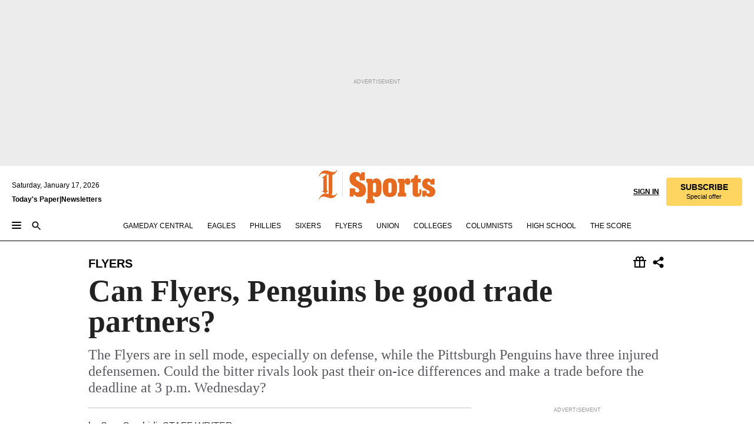

--- FILE ---
content_type: text/html; charset=utf-8
request_url: https://www.inquirer.com/philly/sports/flyers/20170227_Can_Flyers__Penguins_be_good_trade_partners_.html
body_size: 34375
content:
<!DOCTYPE html><html lang="en"><head><link rel="preconnect" href="https://media.inquirer.com/"/><link rel="dns-prefetch" href="https://media.inquirer.com"/><link rel="preconnect" href="https://p543.inquirer.com/"/><link rel="dns-prefetch" href="https://p543.inquirer.com"/><link rel="preconnect" href="https://htlbid.com"/><link rel="dns-prefetch" href="https://htlbid.com"/><link rel="preconnect" href="https://securepubads.g.doubleclick.net"/><link rel="dns-prefetch" href="https://securepubads.g.doubleclick.net"/><link rel="stylesheet" type="text/css" href="https://htlbid.com/v3/inquirer-web.com/htlbid.css"/><script async="" src="https://htlbid.com/v3/inquirer-web.com/htlbid.js"></script><link rel="stylesheet" href="/pf/resources/dist/inquirer-light/css/style.css?d=1137"/><title>Can Flyers, Penguins be good trade partners?</title><link rel="apple-touch-icon-precomposed" sizes="57x57" href="https://media.inquirer.com/designimages/apple-touch-icon-57x57-precomposed.png"/><link rel="apple-touch-icon-precomposed" sizes="76x76" href="https://media.inquirer.com/designimages/apple-touch-icon-76x76-precomposed.png"/><link rel="apple-touch-icon-precomposed" sizes="120x120" href="https://media.inquirer.com/designimages/apple-touch-icon-60x60-precomposed@2x.png"/><link rel="apple-touch-icon-precomposed" sizes="152x152" href="https://media.inquirer.com/designimages/apple-touch-icon-76x76-precomposed@2x.png"/><link rel="apple-touch-icon-precomposed" sizes="180x180" href="https://media.inquirer.com/designimages/apple-touch-icon-60x60-precomposed@3x.png"/><link rel="icon" sizes="16x16" href="https://media.inquirer.com/designimages/apple-touch-icon-16x16-precomposed.png"/><link rel="icon" sizes="192x192" href="https://media.inquirer.com/designimages/touch-icon-192x192.png"/><link rel="apple-touch-icon-precomposed" href="https://media.inquirer.com/designimages/apple-touch-icon-precomposed.png"/><link rel="apple-touch-icon" href="https://media.inquirer.com/designimages/apple-touch-icon.png"/><meta name="robots" content="index, follow"/><meta name="googlebot-news" content="index"/><meta name="googlebot" content="index"/><meta name="copyright" content="(c) 2026 The Philadelphia Inquirer, LLC"/><meta name="distribution" content="global"/><meta name="rating" content="general"/><meta name="application-name" content="The Philadelphia Inquirer, LLC"/><meta property="og:site_name" content="Inquirer.com"/><meta name="viewport" content="width=device-width,minimum-scale=1,initial-scale=1,maximum-scale=1"/><meta name="arc_environment" content="fusion"/><meta property="fb:pages" content="6130721655"/><meta name="twitter:site" content="@PhillyInquirer"/><meta name="twitter:creator" content="@PhillyInquirer"/><meta property="og:locale" content="en_US"/><meta name="twitter:card" content="summary_large_image"/><script data-schema="Organization" type="application/ld+json">
        {
          "name": "The Philadelphia Inquirer, LLC",
          "url": "https://www.inquirer.com",
          "logo": "https://www.inquirer.com/pb/resources/dist/images/inquirer-logo-official-v2.svg",
          "sameAs": [
            "https://www.facebook.com/philadelphiainquirer/",
            "https://twitter.com/PhillyInquirer"
          ],
          "@type": "NewsMediaOrganization",
          "@context": "http://schema.org"
        }
      </script><script>
            var pmnAdmin = {};
            var PMNdataLayer = [{
              analytics: {}
            }];
          </script><link rel="canonical" href="https://www.inquirer.com/philly/sports/flyers/20170227_Can_Flyers__Penguins_be_good_trade_partners_.html"/><meta property="og:title" content="Can Flyers, Penguins be good trade partners?"/><meta property="og:description" content="The Flyers are in sell mode, especially on defense, while the Pittsburgh Penguins have three injured defensemen.
Could the bitter rivals look past their on-ice differences and make a trade before the deadline at 3 p.m. Wednesday?"/><meta property="og:image"/><meta property="og:image:width" content="0"/><meta property="og:image:height" content="0"/><meta name="twitter:title" content="Can Flyers, Penguins be good trade partners?"/><meta name="twitter:description" content="The Flyers are in sell mode, especially on defense, while the Pittsburgh Penguins have three injured defensemen.
Could the bitter rivals look past their on-ice differences and make a trade before the deadline at 3 p.m. Wednesday?"/><meta name="twitter:image"/><meta name="cXenseParse:title" content="Can Flyers, Penguins be good trade partners?"/><meta property="article:section" content="Flyers/NHL, flyers, flyers"/><meta name="author" content="Sam Carchidi, STAFF WRITER"/><meta itemProp="description" name="description" content="The Flyers are in sell mode, especially on defense, while the Pittsburgh Penguins have three injured defensemen.
Could the bitter rivals look past their on-ice differences and make a trade before the deadline at 3 p.m. Wednesday?"/><meta name="og:url" content="https://www.inquirer.com/philly/sports/flyers/20170227_Can_Flyers__Penguins_be_good_trade_partners_.html"/><meta property="article:modified_time" content="2018-09-16T12:26:17-04:00"/><meta name="date" content="2017-02-27T00:24:00Z"/><meta name="article_id" content="C7QE43WF4ZDW7AN7DAIAXWB33M"/><meta property="og:type" content="article"/><meta property="article:opinion" content="false"/><meta property="vf:unique_id" content="C7QE43WF4ZDW7AN7DAIAXWB33M"/><meta name="sailthru.tags" content="flyers/nhl,flyers"/><meta name="sailthru.author" content="Sam Carchidi, STAFF WRITER"/><meta name="sailthru.date" content="2017-02-27T00:24:00Z"/><meta name="sailthru.title" content="Can Flyers, Penguins be good trade partners?"/><meta name="sailthru.description" content="The Flyers are in sell mode, especially on defense, while the Pittsburgh Penguins have three injured defensemen.
Could the bitter rivals look past their on-ice differences and make a trade before the deadline at 3 p.m. Wednesday?"/><meta name="sailthru.image.full"/><meta name="sailthru.image.thumb"/><script data-schema="NewsArticle" type="application/ld+json">
    {
      "@context": "http://schema.org",
      "@type": "NewsArticle",
      "mainEntityOfPage": {
        "@type": "WebPage",
        "@id": "https://www.inquirer.com/philly/sports/flyers/20170227_Can_Flyers__Penguins_be_good_trade_partners_.html"
      },
      "headline": "Can Flyers, Penguins be good trade partners?",
      "thumbnailUrl": "",
      "articleSection": "flyers",
      "image": {
        "@type": "ImageObject",
        "url": "https://www.inquirer.com/resizer/_mMWDlY5tyNB8_fDmmbqUOR3y_4=/1200x0/center/middle/www.inquirer.com/resources/images/default-img.jpg",
        "height": 800,
        "width": 1200
      },
      "datePublished": "2017-02-26T19:24:00-05:00",
      "dateModified": "2017-02-26T19:24:00-05:00",
      "author": [{"@type":"Person","name":"Sam Carchidi"}],
      "isAccessibleForFree": false,
      "hasPart": {
        "@type": "WebPageElement",
        "isAccessibleForFree": false,
        "cssSelector" : ".article-body-paywall"
      },
      "isPartOf": {
        "@type": ["CreativeWork", "Product"],
        "name": "The Philadelphia Inquirer",
        "productID": "inquirer.com:basic"
      },
      "publisher": {
        "@type": "NewsMediaOrganization",
        "name": "The Philadelphia Inquirer",
        "logo": {
          "@type": "ImageObject",
          "url": "https://media.inquirer.com/designimages/inquirer-logo-amp.png",
          "width": 600,
          "height": 60
        }
      },
      "description": "The Flyers are in sell mode, especially on defense, while the Pittsburgh Penguins have three injured defensemen.
Could the bitter rivals look past their on-ice differences and make a trade before the deadline at 3 p.m. Wednesday?",
      "keywords": [
        "articleID/C7QE43WF4ZDW7AN7DAIAXWB33M",
        "Type/Article",
        "target/Flyers/NHL/flyers/flyers",
        "NavLink/flyers"
      ],
      "identifier": {
        "@type": "PropertyValue",
        "propertyID": "articleID",
        "value": "C7QE43WF4ZDW7AN7DAIAXWB33M"
      }
    }
    </script><script src="https://cdn.cookielaw.org/scripttemplates/otSDKStub.js" data-domain-script="c6dea5ec-f3a5-432d-8d99-556d91c9726b" type="text/javascript" charset="UTF-8" data-dLayer-name="PMNdataLayer"></script><script src="https://cdn.speedcurve.com/js/lux.js?id=283407416" defer="" crossorigin="anonymous"></script><script type="application/javascript" id="polyfill-script">if(!Array.prototype.includes||!(window.Object && window.Object.assign)||!window.Promise||!window.Symbol||!window.fetch){document.write('<script type="application/javascript" src="/pf/dist/engine/polyfill.js?d=1137&mxId=00000000" defer=""><\/script>')}</script><script id="fusion-engine-react-script" type="application/javascript" src="/pf/dist/engine/react.js?d=1137&amp;mxId=00000000" defer=""></script><script id="fusion-engine-combinations-script" type="application/javascript" src="/pf/dist/components/combinations/light.js?d=1137&amp;mxId=00000000" defer=""></script>
<script>(window.BOOMR_mq=window.BOOMR_mq||[]).push(["addVar",{"rua.upush":"false","rua.cpush":"false","rua.upre":"false","rua.cpre":"false","rua.uprl":"false","rua.cprl":"false","rua.cprf":"false","rua.trans":"SJ-9cdf1169-ae1e-4985-9809-c62c0a6326c2","rua.cook":"false","rua.ims":"false","rua.ufprl":"false","rua.cfprl":"false","rua.isuxp":"false","rua.texp":"norulematch","rua.ceh":"false","rua.ueh":"false","rua.ieh.st":"0"}]);</script>
                              <script>!function(e){var n="https://s.go-mpulse.net/boomerang/";if("False"=="True")e.BOOMR_config=e.BOOMR_config||{},e.BOOMR_config.PageParams=e.BOOMR_config.PageParams||{},e.BOOMR_config.PageParams.pci=!0,n="https://s2.go-mpulse.net/boomerang/";if(window.BOOMR_API_key="PPACB-T4Q7H-SPCW8-FS2AT-3JVSH",function(){function e(){if(!o){var e=document.createElement("script");e.id="boomr-scr-as",e.src=window.BOOMR.url,e.async=!0,i.parentNode.appendChild(e),o=!0}}function t(e){o=!0;var n,t,a,r,d=document,O=window;if(window.BOOMR.snippetMethod=e?"if":"i",t=function(e,n){var t=d.createElement("script");t.id=n||"boomr-if-as",t.src=window.BOOMR.url,BOOMR_lstart=(new Date).getTime(),e=e||d.body,e.appendChild(t)},!window.addEventListener&&window.attachEvent&&navigator.userAgent.match(/MSIE [67]\./))return window.BOOMR.snippetMethod="s",void t(i.parentNode,"boomr-async");a=document.createElement("IFRAME"),a.src="about:blank",a.title="",a.role="presentation",a.loading="eager",r=(a.frameElement||a).style,r.width=0,r.height=0,r.border=0,r.display="none",i.parentNode.appendChild(a);try{O=a.contentWindow,d=O.document.open()}catch(_){n=document.domain,a.src="javascript:var d=document.open();d.domain='"+n+"';void(0);",O=a.contentWindow,d=O.document.open()}if(n)d._boomrl=function(){this.domain=n,t()},d.write("<bo"+"dy onload='document._boomrl();'>");else if(O._boomrl=function(){t()},O.addEventListener)O.addEventListener("load",O._boomrl,!1);else if(O.attachEvent)O.attachEvent("onload",O._boomrl);d.close()}function a(e){window.BOOMR_onload=e&&e.timeStamp||(new Date).getTime()}if(!window.BOOMR||!window.BOOMR.version&&!window.BOOMR.snippetExecuted){window.BOOMR=window.BOOMR||{},window.BOOMR.snippetStart=(new Date).getTime(),window.BOOMR.snippetExecuted=!0,window.BOOMR.snippetVersion=12,window.BOOMR.url=n+"PPACB-T4Q7H-SPCW8-FS2AT-3JVSH";var i=document.currentScript||document.getElementsByTagName("script")[0],o=!1,r=document.createElement("link");if(r.relList&&"function"==typeof r.relList.supports&&r.relList.supports("preload")&&"as"in r)window.BOOMR.snippetMethod="p",r.href=window.BOOMR.url,r.rel="preload",r.as="script",r.addEventListener("load",e),r.addEventListener("error",function(){t(!0)}),setTimeout(function(){if(!o)t(!0)},3e3),BOOMR_lstart=(new Date).getTime(),i.parentNode.appendChild(r);else t(!1);if(window.addEventListener)window.addEventListener("load",a,!1);else if(window.attachEvent)window.attachEvent("onload",a)}}(),"".length>0)if(e&&"performance"in e&&e.performance&&"function"==typeof e.performance.setResourceTimingBufferSize)e.performance.setResourceTimingBufferSize();!function(){if(BOOMR=e.BOOMR||{},BOOMR.plugins=BOOMR.plugins||{},!BOOMR.plugins.AK){var n="false"=="true"?1:0,t="",a="amk46vqxzconi2llmtwa-f-094359b3b-clientnsv4-s.akamaihd.net",i="false"=="true"?2:1,o={"ak.v":"39","ak.cp":"689028","ak.ai":parseInt("653835",10),"ak.ol":"0","ak.cr":10,"ak.ipv":4,"ak.proto":"h2","ak.rid":"407fb3b7","ak.r":44267,"ak.a2":n,"ak.m":"","ak.n":"ff","ak.bpcip":"3.21.207.0","ak.cport":48288,"ak.gh":"23.192.164.212","ak.quicv":"","ak.tlsv":"tls1.3","ak.0rtt":"","ak.0rtt.ed":"","ak.csrc":"-","ak.acc":"","ak.t":"1768645868","ak.ak":"hOBiQwZUYzCg5VSAfCLimQ==QoVpiDNy/[base64]/Sb/j5riPATZLWOoPgakd9JdetQpVQaR+k+hX1HDt1yP/dRwgCE0mtg0FOZs+akrBcVzNIKXaOgyTm5exjEy7vAkbeYDDLci7DyAbtbmpwAyaTlyhQdyAw63S5vXhqsXTQA6VjhJQ/RnR6TYTvqelxpH0dOR32BqVAuoDO2riTGajqHabeyX46nNqzFxhFx4/BoF7hMNt2EkZWnEY4dt4s=","ak.pv":"123","ak.dpoabenc":"","ak.tf":i};if(""!==t)o["ak.ruds"]=t;var r={i:!1,av:function(n){var t="http.initiator";if(n&&(!n[t]||"spa_hard"===n[t]))o["ak.feo"]=void 0!==e.aFeoApplied?1:0,BOOMR.addVar(o)},rv:function(){var e=["ak.bpcip","ak.cport","ak.cr","ak.csrc","ak.gh","ak.ipv","ak.m","ak.n","ak.ol","ak.proto","ak.quicv","ak.tlsv","ak.0rtt","ak.0rtt.ed","ak.r","ak.acc","ak.t","ak.tf"];BOOMR.removeVar(e)}};BOOMR.plugins.AK={akVars:o,akDNSPreFetchDomain:a,init:function(){if(!r.i){var e=BOOMR.subscribe;e("before_beacon",r.av,null,null),e("onbeacon",r.rv,null,null),r.i=!0}return this},is_complete:function(){return!0}}}}()}(window);</script></head><body><div>
                <script type="text/javascript">
                  function OptanonWrapper() { }
                </script>
              </div><noscript>
          <iframe src="https://www.googletagmanager.com/ns.html?id=GTM-M4NMCHW"
          height="0" width="0" style="display:none;visibility:hidden"></iframe></noscript><div id="fusion-app" class=""><div class="article-body article-body-paywall type-body-text"><a class="sr-only focus:not-sr-only active:not-sr-only hover:not-sr-only" href="#article-body">Skip to content</a><header id="app-bar" class="app-bar header top-0 sticky z-[11]"><div data-ad-name="article/top_banner_masthead" class="text-center container-column
          bg-[#ececec] overflow-hidden py-4 flex-col justify-center items-center flex min-h-[50px] md:min-h-[90px] lg:min-h-[250px]"><div class="type-button absolute z-0"><div class="advertisement-text font-light xxs:leading-5 xs:leading-none text-[9px] text-[#999] tracking-normal uppercase justify-center flex flex-row mb-1">Advertisement</div></div><div class="container-row justify-center w-full z-1"><div class="arcad bg-none my-0 mx-auto min-h-0 min-w-0 ad-responsive text-center "><div class="htlad-web-top_banner_masthead" data-unit="phl.sports/flyers/article/top_banner" data-targeting="{&quot;position&quot;:&quot;slider&quot;,&quot;position_type&quot;:&quot;slider_section&quot;}"></div></div></div></div><nav class="global-app-bar sticky top-0 border-solid z-[11] inset-x-0 border-b bg-white "><div class="h-[62px] flex flex-col max-w-[1240px] mx-auto px-5 justify-center relative lg:h-[127px] bg-white"><div class="static lg:relative"><div class="transition-all lg:w-[616px] left-0 flex flex-col
        overflow-hidden duration-200 absolute w-full top-16
        lg:left-8 shadow-md lg:top-[128px] h-0"><div class="flex flex-col bg-white space-y-3 p-3 shadow-md inq-dropdown-menu px-7 py-4 "><div class="relative"><input type="text" placeholder="Search" aria-required="false" aria-label="Search" id="search" class="font-grot10 border border-solid border-neutral-dark-gray focus:border-primary-blue active:border-primary-blue w-full px-6 py-3 text-4"/><div class="absolute top-1 right-1"><button class="cursor-pointer p-2 bg-transparent"><svg xmlns="http://www.w3.org/2000/svg" width="20" height="20" viewBox="0 0 24 24"><use href="#search-icon-circle"></use><use href="#search-icon-line"></use></svg></button></div></div></div></div></div><div class="flex flex-row flex-auto"><svg xmlns="http://www.w3.org/2000/svg" class="hidden"><defs><path d="M0 0h24v24H0z" fill="none" id="search-icon-circle"></path><path d="M15.5 14h-.79l-.28-.27C15.41 12.59 16 11.11 16 9.5 16 5.91 13.09 3 9.5 3S3 5.91 3 9.5 5.91 16 9.5 16c1.61 0 3.09-.59 4.23-1.57l.27.28v.79l5 4.99L20.49 19l-4.99-5zm-6 0C7.01 14 5 11.99 5 9.5S7.01 5 9.5 5 14 7.01 14 9.5 11.99 14 9.5 14z" id="search-icon-line"></path></defs></svg><div class="flex-1 flex items-center space-x-2 lg:hidden"><button type="button" role="button" aria-label="Full navigation" aria-haspopup="true" aria-expanded="false" class="flex flex-col h-3 w-4 p-0 rounded
      justify-center items-center group cursor-pointer bg-transparent"><div class="h-0.5 w-4 rounded-full transition ease
      transform duration-300 opacity-100 group-hover:opacity-50  bg-black"></div><div class="h-0.5 w-4 my-[3px] rounded-full
      transition ease transform duration-300 opacity-100 group-hover:opacity-50 bg-black"></div><div class="h-0.5 w-4 rounded-full transition
      ease transform duration-300 opacity-100 group-hover:opacity-50  bg-black"></div></button><button class="cursor-pointer p-2 mt-1 bg-transparent" aria-label="Search" aria-haspopup="true" aria-expanded="false"><svg xmlns="http://www.w3.org/2000/svg" width="20" height="20" viewBox="0 0 24 24"><use href="#search-icon-circle"></use><use href="#search-icon-line"></use></svg></button></div><div class="hidden flex-1 flex-col space-y-1 justify-center lg:flex lg:pt-3"><div class="flex flex-row items-center"><div aria-label="Saturday, January 17, 2026" class="text-3 mb-1 mr-1">Saturday, January 17, 2026</div></div><div class="flex gap-1 text-3 font-bold leading-3.5 "><a href="https://eedition.inquirer.com/" id="todayspaper" data-link-type="global-nav" aria-label="Print Copy of Today&#x27;s Paper" role="link" class="no-underline text-black">Today&#x27;s Paper</a>|<a class="no-underline text-black" href="https://www.inquirer.com/newsletters/" data-link-type="global-nav" aria-label="Newsletters" role="link">Newsletters</a></div></div><div class="flex-1 text-center justify-center items-center flex"><div class="flex-1 relative"><div class="absolute left-0 right-0 h-full flex items-center justify-center"><a href="/" data-link-type="global-nav" aria-label="The Philadelphia Inquirer - Go to homepage link" role="link"><svg class="mx-auto text-[#231F20] lg:text-[#E66A1F] h-8 sm:h-[37px] lg:h-[57px]" xmlns="http://www.w3.org/2000/svg" viewBox="0 0 51 57" fill="currentColor"><g><path d="M11.1808 40.0499L15.754 36.3012C14.6982 35.4796 13.761 34.5425 13.761 33.196V8.27156L15.0511 7.27506C15.6384 7.50936 16.2819 7.68434 16.9878 7.86229V37.4133C16.9878 38.6441 16.8721 39.9313 16.7535 40.9871C14.7575 40.3999 13.5831 40.2249 11.1808 40.0499ZM0.0976562 10.5582L0.859862 11.0268C1.85636 8.44951 3.968 5.87225 7.54177 5.87225C9.06618 5.87225 12.0587 6.34084 13.936 6.98442L5.72671 13.0168L6.4296 13.779L7.48542 13.0168C7.54177 13.0168 8.07264 13.4854 8.07264 19.0047V35.0111L5.72671 36.7104L6.4296 37.4726L7.31044 36.8291L11.1215 40.0499C5.84534 40.0499 1.68138 45.5099 0.0976562 49.9616L0.859862 50.4301C1.91568 47.7936 3.7337 45.2163 7.36975 45.2163C12.1773 45.2163 17.6877 48.0279 21.5017 48.0279C26.0186 48.0279 29.8296 43.6237 31.4133 39.8127L30.6511 39.3441C29.7733 41.5714 27.7773 42.9771 25.3157 42.9771C24.4378 42.9771 23.382 42.8022 22.1512 42.5679H21.9762C21.8606 42.5085 21.8012 42.5085 21.7419 42.5085C22.5041 41.3371 22.7384 40.5749 22.9727 38.8755C23.3257 36.1203 23.3257 30.8975 23.3257 27.1458V8.33088C28.5425 7.1594 31.1227 1.11217 31.4163 0.468593L30.6482 0C29.711 2.34297 27.715 3.57377 25.0784 3.57377C20.6802 3.57377 15.8726 0.70289 11.768 0.70289C5.66739 0.70289 1.85636 5.98791 0.0976562 10.5582Z"></path><path d="M40.5335 45.3015H40.8301L40.8301 3.34757H40.5335L40.5335 45.3015Z"></path></g></svg></a><a href="/sports" data-link-type="global-nav" aria-label="The Philadelphia Inquirer - Go to sports page link" role="link"><svg class="mx-auto h-8 text-[#231F20] lg:text-[#E66A1F] sm:h-[37px] lg:h-[57px]" xmlns="http://www.w3.org/2000/svg" viewBox="51 0 147 57" fill="currentColor"><g><path d="M59.8146 41.263L58.6372 45.2075H52.8094V31.3128H61.6415V34.0205C61.6415 36.4347 62.8783 38.0837 65.4111 38.0837C67.5316 38.0837 68.8247 36.9062 68.8247 34.7857C68.8247 31.9 66.4105 30.9005 63.5841 29.3109L59.5803 27.0747C54.6927 24.3669 52.3379 20.4817 52.3379 14.5917C52.3379 7.11497 57.7534 3.34546 63.3469 3.34546C66.9977 3.34546 69.6462 4.93512 71.4138 7.58356L72.5319 3.992H78.1847V17.7087H69.5276V14.651C69.5276 12.2369 68.4688 10.7658 66.2889 10.7658C64.5806 10.7658 63.1096 11.8839 63.1096 14.0638C63.1096 16.3 64.5213 17.6554 67.0541 19.0107L72.7662 22.0714C76.3578 24.014 80.3022 27.0183 80.3022 34.0235C80.3022 42.0311 75.1803 45.857 68.9403 45.857C64.465 45.854 61.5793 43.8521 59.8146 41.263Z"></path><path d="M80.795 50.2108H81.0293C82.2067 50.2108 82.9719 49.9172 82.9719 48.2682V23.1866C82.9719 21.5376 82.0881 21.244 81.2043 21.244H80.792V14.9447H91.0358V18.3583C92.3319 15.6505 95.3926 14.2358 97.9817 14.2358C100.808 14.2358 103.575 15.5912 105.165 18.8862C106.342 21.3596 106.754 24.539 106.754 30.1324C106.754 35.6666 106.342 38.9052 105.224 41.3194C103.812 44.558 101.045 46.029 97.9817 46.029C95.9798 46.029 93.1534 45.0266 91.9167 42.7904V48.2652C91.9167 49.9142 92.8598 50.2078 94.0372 50.2078H94.8617V56.5071H80.7891V50.2108H80.795ZM94.6333 38.4366C96.3416 38.4366 97.4004 37.4371 97.4004 34.9637V25.3071C97.4004 22.893 96.3416 21.7155 94.6333 21.7155C92.9844 21.7155 91.9256 22.893 91.9256 25.3071V34.9637C91.9226 37.4342 92.9844 38.4366 94.6333 38.4366Z"></path><path d="M110.827 41.3194C109.415 38.9052 108.766 35.5509 108.766 30.1324C108.766 24.7139 109.412 21.419 110.827 19.0048C112.829 15.5912 116.833 14.2358 120.896 14.2358C124.959 14.2358 128.963 15.5912 130.965 19.0048C132.376 21.419 133.026 24.7169 133.026 30.1324C133.026 35.5479 132.379 38.9052 130.965 41.3194C128.903 44.6766 124.959 46.029 120.896 46.029C116.833 46.032 112.888 44.6766 110.827 41.3194ZM120.896 39.0238C122.604 39.0238 123.663 38.0214 123.663 35.6666V24.6012C123.663 22.2464 122.604 21.244 120.896 21.244C119.187 21.244 118.129 22.2464 118.129 24.6012V35.6695C118.129 38.0244 119.187 39.0238 120.896 39.0238Z"></path><path d="M134.588 38.9052H134.822C136 38.9052 136.765 38.6116 136.765 36.9626V23.1865C136.765 21.5376 135.881 21.2439 134.997 21.2439H134.585V14.9446H145.3V18.1833C146.066 16.122 148.008 14.2388 150.716 14.2388C153.836 14.2388 155.778 16.4186 155.778 19.8322C155.778 23.5424 153.364 25.2477 151.009 25.2477C148.477 25.2477 146.712 23.6581 146.712 21.4219C146.712 21.1283 146.712 20.7754 146.771 20.5381C145.713 21.9498 145.769 23.5395 145.769 26.2502V36.9656C145.769 38.6145 146.534 38.9081 148.302 38.9081H148.595V45.2075H134.582V38.9052H134.588Z"></path><path d="M166.824 45.7353C162.114 45.7353 159.466 43.2026 159.466 39.4953V21.2439H156.758V14.9446H158.288C160.702 14.9446 161.586 14.1794 162.526 11.706L163.644 8.70459H168.413V14.9446H173.182V21.2439H168.413V38.4366C168.413 39.2017 168.766 39.9076 169.709 39.9076C170.712 39.9076 171.065 39.2017 171.065 38.4366V33.021H174.125V38.9674C174.125 42.0845 172.651 45.7353 166.824 45.7353Z"></path><path d="M181.77 42.3218L181.064 45.2075H175.708V35.1979H183.066V36.8469C183.066 38.9081 184.303 40.0856 185.952 40.0856C187.307 40.0856 188.484 39.3204 188.484 37.6121C188.484 35.9631 186.835 35.1386 184.54 33.9612L181.713 32.5495C177.828 30.6069 175.648 27.9585 175.648 23.3645C175.648 18.2426 179.24 14.2388 184.596 14.2388C188.069 14.2388 190.071 15.7098 191.189 17.6524L191.895 14.9446H196.723V24.6605H189.659V23.4238C189.659 21.3033 188.659 20.0102 187.01 20.0102C185.539 20.0102 184.537 20.9533 184.537 22.4243C184.537 23.6017 185.243 24.4262 186.951 25.31L189.012 26.3688C194.075 28.9579 197.904 30.9598 197.904 36.7313C197.904 42.737 193.547 45.9163 188.956 45.9163C185.302 45.9133 182.888 44.205 181.77 42.3218Z"></path></g></svg></a></div></div></div><div class="flex-1 flex items-center justify-end lg:pt-3"><div class="text-right"><div class="w-full font-grot10"><a aria-haspopup="true" aria-expanded="false" aria-label="Signin/Signup" data-link-type="global-nav" class="cursor-pointer font-bold uppercase lg:hidden text-3 grid justify-end flex-wrap sm:flex leading-3.5"><span class="inline-block whitespace-nowrap">Sign In / </span><span class="inline-block whitespace-nowrap">Sign Up</span></a><div class="subscribe-btn w-full flex-row items-center space-x-3 lg:flex hidden"><a class="cursor-pointer font-bold text-3 text-neutral-black hidden lg:inline transition-all duration-500 ease-in-out opacity-1 auth0-log-in login-btn sign-in align-middle uppercase underline xxl:text-3.5" role="link" aria-label="Sign in" data-link-type="global-nav">Sign in</a><a class="subscribe no-underline" role="link" aria-label="Subscribe" data-link-type="global-nav" href="https://www.inquirer.com/subscribe_today/"><button class="transition-all duration-300 ease-out rounded cursor-pointer font-grot10 py-2 px-6 text-neutral-black signup-wrapper hidden lg:inline-block relative whitespace-no-wrap text-[.875rem] uppercase bg-[#fed561] border border-[#fed561] test-subscribe-btn leading-4 overflow-hidden" data-link-type="global-nav" style="background-color:#fed561;border-color:#fed561;color:#000000" role="button"><b>SUBSCRIBE</b><div class="transition-all text-[11px] duration-[250ms] ease-in-out offer-language font-light normal-case
                        tracking-normal overflow-hidden ">Special offer</div></button></a></div></div><div class="static lg:relative z-1"><div class="transition-all left-0 lg:left-auto lg:right-0 flex overflow-hidden duration-200 absolute w-full top-16 justify-center bg-white  lg:w-auto lg:top-0 shadow-md  h-0"><div class="w-full sm:w-[400px] lg:w-[254px]"><div class="flex flex-col justify-center items-center shadow-none inq-dropdown-menu p-3 pb-5 sm:mx-auto "><div class="flex justify-center items-center space-x-2"><svg xmlns="http://www.w3.org/2000/svg" width="12" height="12" viewBox="0 0 12 12" version="1.1"><g stroke="none" stroke-width="1" fill="none" fill-rule="evenodd"><g id="tooltip"><circle fill="#1A6AFF" cx="6" cy="6" r="6"></circle><rect fill="#FFFFFF" x="5.25" y="2" width="1.5" height="5"></rect><rect fill="#FFFFFF" x="5.25" y="8" width="1.5" height="1.5"></rect></g></g></svg><div class="text-2.5 info-link" role="link" aria-label="Keep reading by creating a &lt;b&gt;free&lt;/b&gt; account or signing in.">Keep reading by creating a <b>free</b> account or signing in.</div></div><button aria-label="Sign in/Sign up" class="inq-button-ds cursor-pointer font-grot10 !normal-case !text-md !leading-5 min-h-[40px] px-6 py-2.5 !font-medium 
    text-white inline-flex 
    justify-center items-center text-center 
    not-italic rounded 
    box-border focus:ring-4 
    transition-all duration-300 ease-out bg-blue-mid hover:bg-blue-dark focus:ring-blue-dark auth0-log-in login-btn w-full sm:w-auto sm:min-w-[190px] lg:min-w-0 my-2" data-link-type="global-nav">Sign in/Sign up</button><form class="flex justify-center items-center w-full sm:w-auto " action="https://www.inquirer.com/subscribe_today/"><button aria-label="Subscribe" class="inq-button-ds cursor-pointer font-grot10 !normal-case !text-md !leading-5 min-h-[40px] px-6 py-2.5 !font-medium 
    text-white inline-flex 
    justify-center items-center text-center 
    not-italic rounded 
    box-border focus:ring-4 
    transition-all duration-300 ease-out inq-button-ds--secondary bg-transparent hover:bg-transparent !border !border-solid !text-black border-black hover:border-gray-mid-neutral
      focus:!bg-white focus:ring-4 focus:ring-silversand
      active:ring-0 active:!bg-gray-mid-neutral active:!text-white lg:!hidden w-full sm:w-auto sm:min-w-[190px] lg:min-w-0 my-2" data-link-type="global-nav">Subscribe</button></form><form class="flex justify-center items-center w-full sm:w-auto lg:hidden" action="https://www.inquirer.com/donate/"><button aria-label="Support local news" class="inq-button-ds cursor-pointer font-grot10 !normal-case !text-md !leading-5 min-h-[40px] px-6 py-2.5 !font-medium 
    text-white inline-flex 
    justify-center items-center text-center 
    not-italic rounded 
    box-border focus:ring-4 
    transition-all duration-300 ease-out inq-button-ds--secondary bg-transparent hover:bg-transparent !border !border-solid !text-black border-black hover:border-gray-mid-neutral
      focus:!bg-white focus:ring-4 focus:ring-silversand
      active:ring-0 active:!bg-gray-mid-neutral active:!text-white support-local-news-btn w-full sm:w-auto sm:min-w-[190px] lg:min-w-0 my-2" data-link-type="global-nav">Support local news</button></form><a href="#" aria-label="Sign out" class="inq-button-ds cursor-pointer font-grot10 !normal-case !text-md !leading-5 inq-button-ds--link decoration-1 underline-offset-1 text-black h-auto text-center mt-2 hidden logout-btn" data-link-type="global-nav">Sign out</a></div></div></div></div></div></div></div><div class="flex transition-all duration-250 flex-row h-0 overflow-hidden items-center lg:h-[52px]"><div class="flex-1 lg:flex items-center space-x-2 hidden "><button type="button" role="button" aria-label="Full navigation" aria-haspopup="true" aria-expanded="false" class="flex flex-col h-3 w-4 p-0 rounded
      justify-center items-center group cursor-pointer bg-white"><div class="h-0.5 w-4 rounded-full transition ease
      transform duration-300 opacity-100 group-hover:opacity-50  bg-black"></div><div class="h-0.5 w-4 my-[3px] rounded-full
      transition ease transform duration-300 opacity-100 group-hover:opacity-50 bg-black"></div><div class="h-0.5 w-4 rounded-full transition
      ease transform duration-300 opacity-100 group-hover:opacity-50  bg-black"></div></button><button class="cursor-pointer p-2 mt-1 bg-transparent" aria-label="Search" aria-haspopup="true" aria-expanded="false"><svg xmlns="http://www.w3.org/2000/svg" width="20" height="20" viewBox="0 0 24 24"><use href="#search-icon-circle"></use><use href="#search-icon-line"></use></svg></button></div><div class="flex overflow-hidden items-center"><div class="flex-wrap justify-center flex overflow-hidden h-4 transition-all duration-500 ease-in-out"><a data-link-type="header-nav-main" aria-label="Gameday Central" role="link" class="uppercase no-underline text-black cursor-pointer text-3 mx-6" href="/sports/gameday-central">Gameday Central</a><a data-link-type="header-nav-main" aria-label="Eagles" role="link" class="uppercase no-underline text-black cursor-pointer text-3 mr-6" href="/eagles">Eagles</a><a data-link-type="header-nav-main" aria-label="Phillies" role="link" class="uppercase no-underline text-black cursor-pointer text-3 mr-6" href="/phillies">Phillies</a><a data-link-type="header-nav-main" aria-label="Sixers" role="link" class="uppercase no-underline text-black cursor-pointer text-3 mr-6" href="/sixers">Sixers</a><a data-link-type="header-nav-main" aria-label="Flyers" role="link" class="uppercase no-underline text-black cursor-pointer text-3 mr-6" href="/flyers">Flyers</a><a data-link-type="header-nav-main" aria-label="Union" role="link" class="uppercase no-underline text-black cursor-pointer text-3 mr-6" href="/soccer">Union</a><a data-link-type="header-nav-main" aria-label="Colleges" role="link" class="uppercase no-underline text-black cursor-pointer text-3 mr-6" href="/college-sports">Colleges</a><a data-link-type="header-nav-main" aria-label="Columnists" role="link" class="uppercase no-underline text-black cursor-pointer text-3 mr-6" href="/sports/columnists">Columnists</a><a data-link-type="header-nav-main" aria-label="High School" role="link" class="uppercase no-underline text-black cursor-pointer text-3 mr-6" href="/high-school-sports">High School</a><a data-link-type="header-nav-main" aria-label="The Score" role="link" class="uppercase no-underline text-black cursor-pointer text-3 mr-6" href="/sports/the-score">The Score</a></div></div><div class="flex-1"></div></div></div></nav><nav class="global-app-bar !h-[63px] fixed top-0 z-[11] border-solid inset-x-0 transition-all duration-500 mx-auto box-border invisible opacity-0 duration-100 border-b bg-white "><div class="app-bar-wrapper !h-[62px] bg-white flex flex-col max-w-[1240px] mx-auto px-5 justify-center relative inset-x-0 bg-white"><div class="static lg:relative"><div class="transition-all lg:w-[616px] left-0 flex flex-col
        overflow-hidden duration-200 absolute w-full top-16
        lg:left-8 shadow-md lg:top-16 h-0"><div class="flex flex-col bg-white space-y-3 p-3 shadow-md inq-dropdown-menu px-7 py-4 static"><div class="relative"><input type="text" placeholder="Search" aria-required="false" aria-label="Search" id="search" class="font-grot10 border border-solid border-neutral-dark-gray focus:border-primary-blue active:border-primary-blue w-full px-6 py-3 text-4"/><div class="absolute top-1 right-1"><button class="cursor-pointer p-2 bg-transparent"><svg xmlns="http://www.w3.org/2000/svg" width="20" height="20" viewBox="0 0 24 24"><use href="#search-icon-circle"></use><use href="#search-icon-line"></use></svg></button></div></div></div></div></div><div class="flex flex-row flex-auto"><svg xmlns="http://www.w3.org/2000/svg" class="hidden"><defs><path d="M0 0h24v24H0z" fill="none" id="search-icon-circle"></path><path d="M15.5 14h-.79l-.28-.27C15.41 12.59 16 11.11 16 9.5 16 5.91 13.09 3 9.5 3S3 5.91 3 9.5 5.91 16 9.5 16c1.61 0 3.09-.59 4.23-1.57l.27.28v.79l5 4.99L20.49 19l-4.99-5zm-6 0C7.01 14 5 11.99 5 9.5S7.01 5 9.5 5 14 7.01 14 9.5 11.99 14 9.5 14z" id="search-icon-line"></path></defs></svg><div class="flex-1 flex items-center space-x-2"><button type="button" role="button" aria-label="Full navigation" aria-haspopup="true" aria-expanded="false" class="flex flex-col h-3 w-4 p-0 rounded
      justify-center items-center group cursor-pointer bg-transparent"><div class="h-0.5 w-4 rounded-full transition ease
      transform duration-300 opacity-100 group-hover:opacity-50  bg-black"></div><div class="h-0.5 w-4 my-[3px] rounded-full
      transition ease transform duration-300 opacity-100 group-hover:opacity-50 bg-black"></div><div class="h-0.5 w-4 rounded-full transition
      ease transform duration-300 opacity-100 group-hover:opacity-50  bg-black"></div></button><button class="cursor-pointer p-2 mt-1 bg-transparent" aria-label="Search" aria-haspopup="true" aria-expanded="false"><svg xmlns="http://www.w3.org/2000/svg" width="20" height="20" viewBox="0 0 24 24"><use href="#search-icon-circle"></use><use href="#search-icon-line"></use></svg></button></div><div class="flex-1 text-center justify-center items-center flex"><div class="flex-1 relative"><div class="absolute left-0 right-0 h-full flex items-center justify-center"><a href="/" data-link-type="global-nav" aria-label="The Philadelphia Inquirer - Go to homepage link" role="link"><svg class="mx-auto text-[#231F20] lg:text-[#E66A1F] h-8 sm:h-[37px]" xmlns="http://www.w3.org/2000/svg" viewBox="0 0 51 57" fill="currentColor"><g><path d="M11.1808 40.0499L15.754 36.3012C14.6982 35.4796 13.761 34.5425 13.761 33.196V8.27156L15.0511 7.27506C15.6384 7.50936 16.2819 7.68434 16.9878 7.86229V37.4133C16.9878 38.6441 16.8721 39.9313 16.7535 40.9871C14.7575 40.3999 13.5831 40.2249 11.1808 40.0499ZM0.0976562 10.5582L0.859862 11.0268C1.85636 8.44951 3.968 5.87225 7.54177 5.87225C9.06618 5.87225 12.0587 6.34084 13.936 6.98442L5.72671 13.0168L6.4296 13.779L7.48542 13.0168C7.54177 13.0168 8.07264 13.4854 8.07264 19.0047V35.0111L5.72671 36.7104L6.4296 37.4726L7.31044 36.8291L11.1215 40.0499C5.84534 40.0499 1.68138 45.5099 0.0976562 49.9616L0.859862 50.4301C1.91568 47.7936 3.7337 45.2163 7.36975 45.2163C12.1773 45.2163 17.6877 48.0279 21.5017 48.0279C26.0186 48.0279 29.8296 43.6237 31.4133 39.8127L30.6511 39.3441C29.7733 41.5714 27.7773 42.9771 25.3157 42.9771C24.4378 42.9771 23.382 42.8022 22.1512 42.5679H21.9762C21.8606 42.5085 21.8012 42.5085 21.7419 42.5085C22.5041 41.3371 22.7384 40.5749 22.9727 38.8755C23.3257 36.1203 23.3257 30.8975 23.3257 27.1458V8.33088C28.5425 7.1594 31.1227 1.11217 31.4163 0.468593L30.6482 0C29.711 2.34297 27.715 3.57377 25.0784 3.57377C20.6802 3.57377 15.8726 0.70289 11.768 0.70289C5.66739 0.70289 1.85636 5.98791 0.0976562 10.5582Z"></path><path d="M40.5335 45.3015H40.8301L40.8301 3.34757H40.5335L40.5335 45.3015Z"></path></g></svg></a><a href="/sports" data-link-type="global-nav" aria-label="The Philadelphia Inquirer - Go to sports page link" role="link"><svg class="mx-auto h-8 text-[#231F20] lg:text-[#E66A1F] sm:h-[37px]" xmlns="http://www.w3.org/2000/svg" viewBox="51 0 147 57" fill="currentColor"><g><path d="M59.8146 41.263L58.6372 45.2075H52.8094V31.3128H61.6415V34.0205C61.6415 36.4347 62.8783 38.0837 65.4111 38.0837C67.5316 38.0837 68.8247 36.9062 68.8247 34.7857C68.8247 31.9 66.4105 30.9005 63.5841 29.3109L59.5803 27.0747C54.6927 24.3669 52.3379 20.4817 52.3379 14.5917C52.3379 7.11497 57.7534 3.34546 63.3469 3.34546C66.9977 3.34546 69.6462 4.93512 71.4138 7.58356L72.5319 3.992H78.1847V17.7087H69.5276V14.651C69.5276 12.2369 68.4688 10.7658 66.2889 10.7658C64.5806 10.7658 63.1096 11.8839 63.1096 14.0638C63.1096 16.3 64.5213 17.6554 67.0541 19.0107L72.7662 22.0714C76.3578 24.014 80.3022 27.0183 80.3022 34.0235C80.3022 42.0311 75.1803 45.857 68.9403 45.857C64.465 45.854 61.5793 43.8521 59.8146 41.263Z"></path><path d="M80.795 50.2108H81.0293C82.2067 50.2108 82.9719 49.9172 82.9719 48.2682V23.1866C82.9719 21.5376 82.0881 21.244 81.2043 21.244H80.792V14.9447H91.0358V18.3583C92.3319 15.6505 95.3926 14.2358 97.9817 14.2358C100.808 14.2358 103.575 15.5912 105.165 18.8862C106.342 21.3596 106.754 24.539 106.754 30.1324C106.754 35.6666 106.342 38.9052 105.224 41.3194C103.812 44.558 101.045 46.029 97.9817 46.029C95.9798 46.029 93.1534 45.0266 91.9167 42.7904V48.2652C91.9167 49.9142 92.8598 50.2078 94.0372 50.2078H94.8617V56.5071H80.7891V50.2108H80.795ZM94.6333 38.4366C96.3416 38.4366 97.4004 37.4371 97.4004 34.9637V25.3071C97.4004 22.893 96.3416 21.7155 94.6333 21.7155C92.9844 21.7155 91.9256 22.893 91.9256 25.3071V34.9637C91.9226 37.4342 92.9844 38.4366 94.6333 38.4366Z"></path><path d="M110.827 41.3194C109.415 38.9052 108.766 35.5509 108.766 30.1324C108.766 24.7139 109.412 21.419 110.827 19.0048C112.829 15.5912 116.833 14.2358 120.896 14.2358C124.959 14.2358 128.963 15.5912 130.965 19.0048C132.376 21.419 133.026 24.7169 133.026 30.1324C133.026 35.5479 132.379 38.9052 130.965 41.3194C128.903 44.6766 124.959 46.029 120.896 46.029C116.833 46.032 112.888 44.6766 110.827 41.3194ZM120.896 39.0238C122.604 39.0238 123.663 38.0214 123.663 35.6666V24.6012C123.663 22.2464 122.604 21.244 120.896 21.244C119.187 21.244 118.129 22.2464 118.129 24.6012V35.6695C118.129 38.0244 119.187 39.0238 120.896 39.0238Z"></path><path d="M134.588 38.9052H134.822C136 38.9052 136.765 38.6116 136.765 36.9626V23.1865C136.765 21.5376 135.881 21.2439 134.997 21.2439H134.585V14.9446H145.3V18.1833C146.066 16.122 148.008 14.2388 150.716 14.2388C153.836 14.2388 155.778 16.4186 155.778 19.8322C155.778 23.5424 153.364 25.2477 151.009 25.2477C148.477 25.2477 146.712 23.6581 146.712 21.4219C146.712 21.1283 146.712 20.7754 146.771 20.5381C145.713 21.9498 145.769 23.5395 145.769 26.2502V36.9656C145.769 38.6145 146.534 38.9081 148.302 38.9081H148.595V45.2075H134.582V38.9052H134.588Z"></path><path d="M166.824 45.7353C162.114 45.7353 159.466 43.2026 159.466 39.4953V21.2439H156.758V14.9446H158.288C160.702 14.9446 161.586 14.1794 162.526 11.706L163.644 8.70459H168.413V14.9446H173.182V21.2439H168.413V38.4366C168.413 39.2017 168.766 39.9076 169.709 39.9076C170.712 39.9076 171.065 39.2017 171.065 38.4366V33.021H174.125V38.9674C174.125 42.0845 172.651 45.7353 166.824 45.7353Z"></path><path d="M181.77 42.3218L181.064 45.2075H175.708V35.1979H183.066V36.8469C183.066 38.9081 184.303 40.0856 185.952 40.0856C187.307 40.0856 188.484 39.3204 188.484 37.6121C188.484 35.9631 186.835 35.1386 184.54 33.9612L181.713 32.5495C177.828 30.6069 175.648 27.9585 175.648 23.3645C175.648 18.2426 179.24 14.2388 184.596 14.2388C188.069 14.2388 190.071 15.7098 191.189 17.6524L191.895 14.9446H196.723V24.6605H189.659V23.4238C189.659 21.3033 188.659 20.0102 187.01 20.0102C185.539 20.0102 184.537 20.9533 184.537 22.4243C184.537 23.6017 185.243 24.4262 186.951 25.31L189.012 26.3688C194.075 28.9579 197.904 30.9598 197.904 36.7313C197.904 42.737 193.547 45.9163 188.956 45.9163C185.302 45.9133 182.888 44.205 181.77 42.3218Z"></path></g></svg></a></div></div></div><div class="flex-1 flex items-center justify-end"><div class="text-right"><div class="w-full font-grot10"><a aria-haspopup="true" aria-expanded="false" aria-label="Signin/Signup" data-link-type="global-nav" class="cursor-pointer font-bold uppercase lg:hidden text-3 grid justify-end flex-wrap sm:flex leading-3.5"><span class="inline-block whitespace-nowrap">Sign In / </span><span class="inline-block whitespace-nowrap">Sign Up</span></a><div class="subscribe-btn w-full flex-row items-center space-x-3 lg:flex hidden"><a class="cursor-pointer font-bold text-3 text-neutral-black hidden lg:inline transition-all duration-500 ease-in-out opacity-1 auth0-log-in login-btn sign-in align-middle uppercase underline xxl:text-3.5" role="link" aria-label="Sign in" data-link-type="global-nav">Sign in</a><a class="subscribe no-underline" role="link" aria-label="Subscribe" data-link-type="global-nav" href="https://www.inquirer.com/subscribe_today/"><button class="transition-all duration-300 ease-out rounded cursor-pointer font-grot10 py-2 px-6 text-neutral-black signup-wrapper hidden lg:inline-block relative whitespace-no-wrap text-[.875rem] uppercase bg-[#fed561] border border-[#fed561] test-subscribe-btn leading-4 overflow-hidden" data-link-type="global-nav" style="background-color:#fed561;border-color:#fed561;color:#000000" role="button"><b>SUBSCRIBE</b><div class="transition-all text-[11px] duration-[250ms] ease-in-out offer-language font-light normal-case
                        tracking-normal overflow-hidden hidden">Special offer</div></button></a></div></div><div class="static lg:relative z-1"><div class="transition-all left-0 lg:left-auto lg:right-0 flex overflow-hidden duration-200 absolute w-full top-16 justify-center bg-white  lg:w-auto lg:top-0 shadow-md lg:top-[5px] h-0"><div class="w-full sm:w-[400px] lg:w-[254px]"><div class="flex flex-col justify-center items-center shadow-none inq-dropdown-menu p-3 pb-5 sm:mx-auto static"><div class="flex justify-center items-center space-x-2"><svg xmlns="http://www.w3.org/2000/svg" width="12" height="12" viewBox="0 0 12 12" version="1.1"><g stroke="none" stroke-width="1" fill="none" fill-rule="evenodd"><g id="tooltip"><circle fill="#1A6AFF" cx="6" cy="6" r="6"></circle><rect fill="#FFFFFF" x="5.25" y="2" width="1.5" height="5"></rect><rect fill="#FFFFFF" x="5.25" y="8" width="1.5" height="1.5"></rect></g></g></svg><div class="text-2.5 info-link" role="link" aria-label="Keep reading by creating a &lt;b&gt;free&lt;/b&gt; account or signing in.">Keep reading by creating a <b>free</b> account or signing in.</div></div><button aria-label="Sign in/Sign up" class="inq-button-ds cursor-pointer font-grot10 !normal-case !text-md !leading-5 min-h-[40px] px-6 py-2.5 !font-medium 
    text-white inline-flex 
    justify-center items-center text-center 
    not-italic rounded 
    box-border focus:ring-4 
    transition-all duration-300 ease-out bg-blue-mid hover:bg-blue-dark focus:ring-blue-dark auth0-log-in login-btn w-full sm:w-auto sm:min-w-[190px] lg:min-w-0 my-2" data-link-type="global-nav">Sign in/Sign up</button><form class="flex justify-center items-center w-full sm:w-auto " action="https://www.inquirer.com/subscribe_today/"><button aria-label="Subscribe" class="inq-button-ds cursor-pointer font-grot10 !normal-case !text-md !leading-5 min-h-[40px] px-6 py-2.5 !font-medium 
    text-white inline-flex 
    justify-center items-center text-center 
    not-italic rounded 
    box-border focus:ring-4 
    transition-all duration-300 ease-out inq-button-ds--secondary bg-transparent hover:bg-transparent !border !border-solid !text-black border-black hover:border-gray-mid-neutral
      focus:!bg-white focus:ring-4 focus:ring-silversand
      active:ring-0 active:!bg-gray-mid-neutral active:!text-white lg:!hidden w-full sm:w-auto sm:min-w-[190px] lg:min-w-0 my-2" data-link-type="global-nav">Subscribe</button></form><form class="flex justify-center items-center w-full sm:w-auto lg:hidden" action="https://www.inquirer.com/donate/"><button aria-label="Support local news" class="inq-button-ds cursor-pointer font-grot10 !normal-case !text-md !leading-5 min-h-[40px] px-6 py-2.5 !font-medium 
    text-white inline-flex 
    justify-center items-center text-center 
    not-italic rounded 
    box-border focus:ring-4 
    transition-all duration-300 ease-out inq-button-ds--secondary bg-transparent hover:bg-transparent !border !border-solid !text-black border-black hover:border-gray-mid-neutral
      focus:!bg-white focus:ring-4 focus:ring-silversand
      active:ring-0 active:!bg-gray-mid-neutral active:!text-white support-local-news-btn w-full sm:w-auto sm:min-w-[190px] lg:min-w-0 my-2" data-link-type="global-nav">Support local news</button></form><a href="#" aria-label="Sign out" class="inq-button-ds cursor-pointer font-grot10 !normal-case !text-md !leading-5 inq-button-ds--link decoration-1 underline-offset-1 text-black h-auto text-center mt-2 hidden logout-btn" data-link-type="global-nav">Sign out</a></div></div></div></div></div></div></div></div></nav></header><section class="main relative "><main id="main"><div data-fusion-collection="features" data-fusion-type="config/WeRecommendSettings"></div><div data-fusion-collection="features" data-fusion-type="global/AdBAM"></div><div class="max-w-[980px] mx-auto lg:px-0 px-5 pb-5"><div class="flex relative -bottom-2           pt-4           items-center"><div class="flex flex-col w-full"><div class="
            type-article-eyebrow p-0 mr-4 w-full transition-all
            
          "><a data-link-type="article-eyebrow" href="https://www.inquirer.com/flyers" title="Flyers" class="text-black hover:text-blue-mid no-underline">Flyers</a></div></div><div><div class="inq-share inq-gift-bc"><div class="inq-share__options"><button class="
        inline-block cursor-pointer bg-transparent p-0 bg-white mr-2 
         " aria-label="Share this story" aria-haspopup="true" aria-expanded="false"><div class="inq-icon inq-icon--gift-icon inq-icon--medium "><svg xmlns="http://www.w3.org/2000/svg" width="24" height="24" viewBox="0 0 40 40" class="block"><path d="M25.0082 3.33813C28.69 3.33813 31.6748 6.3229 31.6748 10.0048C31.6748 11.2199 31.3497 12.359 30.7818 13.34L38.3415 13.3381V16.6714H35.0082V33.3381C35.0082 34.2586 34.262 35.0048 33.3415 35.0048H6.6748C5.75434 35.0048 5.00814 34.2586 5.00814 33.3381V16.6714H1.6748V13.3381L9.23442 13.34C8.66654 12.359 8.34147 11.2199 8.34147 10.0048C8.34147 6.3229 11.3262 3.33813 15.0081 3.33813C17.0002 3.33813 18.7882 4.21182 20.0097 5.5969C21.2282 4.21182 23.0162 3.33813 25.0082 3.33813ZM18.3415 16.6714H8.34147V31.6714H18.3415V16.6714ZM31.6748 16.6714H21.6748V31.6714H31.6748V16.6714ZM15.0081 6.67147C13.1672 6.67147 11.6748 8.16385 11.6748 10.0048C11.6748 11.7621 13.0346 13.2017 14.7594 13.329L15.0081 13.3381H18.3415V10.0048C18.3415 8.3354 17.1143 6.95262 15.5128 6.70942L15.2569 6.68062L15.0081 6.67147ZM25.0082 6.67147C23.2508 6.67147 21.8112 8.03127 21.684 9.75604L21.6748 10.0048V13.3381H25.0082C26.7653 13.3381 28.205 11.9783 28.3323 10.2536L28.3415 10.0048C28.3415 8.16385 26.8492 6.67147 25.0082 6.67147Z" fill="black"></path></svg></div></button></div><div class="inq-popup-menu inq-popup-menu--open hidden"><div class="flex p-4 items-center gap-2 self-stretch bg-whitesmoke text-neutral-black"><span class="type-author font-normal leading-5.5 cursor-default not-italic">Gift this article!</span></div><button class="inq-popup-menu__option" aria-label="Copy gift link"><div class="inq-icon inq-icon--link inq-icon--medium"><svg xmlns="http://www.w3.org/2000/svg" width="24" height="24" viewBox="0 0 24 24" fill="currentColor"><title>Link Icon</title><path d="M18.8083 13.8247L17.3696 12.3861L18.8083 10.9474C19.1862 10.5695 19.486 10.1208 19.6906 9.62703C19.8951 9.13324 20.0004 8.60401 20.0004 8.06954C20.0004 7.53507 19.8951 7.00584 19.6906 6.51206C19.486 6.01827 19.1862 5.56961 18.8083 5.19169C18.4304 4.81376 17.9817 4.51397 17.4879 4.30944C16.9942 4.10491 16.4649 3.99964 15.9305 3.99964C15.396 3.99964 14.8668 4.10491 14.373 4.30944C13.8792 4.51397 13.4305 4.81376 13.0526 5.19169L11.6139 6.63036L10.1753 5.19169L11.6139 3.75301C12.7619 2.62356 14.3097 1.99349 15.9202 2.00005C17.5306 2.00661 19.0732 2.64926 20.212 3.78802C21.3507 4.92679 21.9934 6.4694 21.9999 8.07984C22.0065 9.69028 21.3764 11.2381 20.247 12.3861L18.8083 13.8247ZM13.8951 18.738L12.4564 20.1767C11.8912 20.7511 11.2179 21.208 10.4753 21.5209C9.73264 21.8339 8.93541 21.9967 8.12955 21.9999C7.3237 22.0032 6.52516 21.8469 5.78002 21.5401C5.03487 21.2332 4.35786 20.7818 3.78802 20.212C3.21819 19.6421 2.76682 18.9651 2.45995 18.22C2.15307 17.4748 1.99677 16.6763 2.00005 15.8704C2.00333 15.0646 2.16613 14.2674 2.47907 13.5247C2.792 12.7821 3.24887 12.1088 3.82332 11.5436L5.26199 10.1049L6.70067 11.5436L5.26199 12.9823C4.88407 13.3602 4.58428 13.8089 4.37975 14.3027C4.17522 14.7964 4.06995 15.3257 4.06995 15.8602C4.06995 16.3946 4.17522 16.9239 4.37975 17.4176C4.58428 17.9114 4.88407 18.3601 5.26199 18.738C5.63992 19.1159 6.08858 19.4157 6.58236 19.6202C7.07615 19.8248 7.60538 19.9301 8.13985 19.9301C8.67432 19.9301 9.20355 19.8248 9.69733 19.6202C10.1911 19.4157 10.6398 19.1159 11.0177 18.738L12.4564 17.2993L13.8951 18.738ZM15.9299 6.63036L17.3696 8.07005L8.14036 17.2983L6.70067 15.8596L15.9299 6.63036Z"></path></svg></div><span class="type-author xs:leading-5 font-medium">Copy gift<!-- --> <!-- -->link</span></button><button class="inq-popup-menu__option" aria-label="Gift via Facebook"><div class="inq-icon inq-icon--facebook inq-icon--medium"><svg xmlns="http://www.w3.org/2000/svg" width="24" height="24" viewBox="0 0 24 24" fill="currentColor"><title>Facebook Logo</title><path d="M14 13.5H16.5L17.5 9.5H14V7.5C14 6.47 14 5.5 16 5.5H17.5V2.14C17.174 2.097 15.943 2 14.643 2C11.928 2 10 3.657 10 6.7V9.5H7V13.5H10V22H14V13.5Z"></path></svg></div><span class="type-author xs:leading-5 font-medium">Gift via<!-- --> <!-- -->Facebook</span></button><button class="inq-popup-menu__option" aria-label="Gift via X"><div class="inq-icon inq-icon--twitter inq-icon--medium"><svg xmlns="http://www.w3.org/2000/svg" width="24" height="24" viewBox="0 0 24 24" fill="currentColor"><title>X</title><path d="M8 2H1L9.26086 13.0145L1.44995 21.9999H4.09998L10.4883 14.651L16 22H23L14.3917 10.5223L21.8001 2H19.1501L13.1643 8.88578L8 2ZM17 20L5 4H7L19 20H17Z"></path></svg></div><span class="type-author xs:leading-5 font-medium">Gift via<!-- --> <!-- -->X</span></button><button class="inq-popup-menu__option" aria-label="Gift via email"><div class="inq-icon inq-icon--email inq-icon--medium"><svg xmlns="http://www.w3.org/2000/svg" width="24" height="24" viewBox="0 0 24 24" fill="currentColor"><title>Email</title><path d="M3 3H21C21.2652 3 21.5196 3.10536 21.7071 3.29289C21.8946 3.48043 22 3.73478 22 4V20C22 20.2652 21.8946 20.5196 21.7071 20.7071C21.5196 20.8946 21.2652 21 21 21H3C2.73478 21 2.48043 20.8946 2.29289 20.7071C2.10536 20.5196 2 20.2652 2 20V4C2 3.73478 2.10536 3.48043 2.29289 3.29289C2.48043 3.10536 2.73478 3 3 3ZM12.06 11.683L5.648 6.238L4.353 7.762L12.073 14.317L19.654 7.757L18.346 6.244L12.06 11.683Z"></path></svg></div><span class="type-author xs:leading-5 font-medium">Gift via<!-- --> <!-- -->Email</span></button></div><div class="inq-toast items-center inq-toast--standard inq-toast--bottom font-ringside-regular h-[58px] text-3.5 text-center " aria-hidden="true"><div role="alert" class="w-11/12"><span class="break-words">Link copied to clipboard</span></div></div></div></div><div class="inq-share"><div class="inq-share__options"><button class="
      inline-block cursor-pointer bg-transparent p-0
       " aria-label="Share this story" aria-haspopup="true" aria-expanded="false"><div class="inq-icon inq-icon--share inq-icon--medium"><svg xmlns="http://www.w3.org/2000/svg" width="24" height="24" viewBox="0 0 24 24"><title>Share Icon</title><path d="M13.576 17.271L8.46602 14.484C7.97551 14.9709 7.35183 15.3017 6.67361 15.4346C5.99538 15.5676 5.29298 15.4968 4.65494 15.2311C4.01691 14.9654 3.47181 14.5168 3.08837 13.9418C2.70492 13.3668 2.50031 12.6911 2.50031 12C2.50031 11.3089 2.70492 10.6332 3.08837 10.0582C3.47181 9.48317 4.01691 9.03455 4.65494 8.76889C5.29298 8.50322 5.99538 8.43241 6.67361 8.56536C7.35183 8.69832 7.97551 9.02909 8.46602 9.51599L13.576 6.72899C13.4008 5.90672 13.5273 5.04885 13.9326 4.31224C14.3379 3.57563 14.9948 3.00952 15.7831 2.71742C16.5715 2.42532 17.4386 2.42676 18.226 2.72147C19.0134 3.01619 19.6684 3.58448 20.0712 4.32243C20.4741 5.06037 20.5978 5.91866 20.4198 6.74034C20.2418 7.56202 19.774 8.29218 19.1019 8.79729C18.4298 9.3024 17.5984 9.54871 16.7596 9.49119C15.9209 9.43366 15.1308 9.07613 14.534 8.48399L9.42402 11.271C9.52595 11.7516 9.52595 12.2483 9.42402 12.729L14.534 15.516C15.1308 14.9238 15.9209 14.5663 16.7596 14.5088C17.5984 14.4513 18.4298 14.6976 19.1019 15.2027C19.774 15.7078 20.2418 16.438 20.4198 17.2596C20.5978 18.0813 20.4741 18.9396 20.0712 19.6776C19.6684 20.4155 19.0134 20.9838 18.226 21.2785C17.4386 21.5732 16.5715 21.5747 15.7831 21.2826C14.9948 20.9905 14.3379 20.4243 13.9326 19.6877C13.5273 18.9511 13.4008 18.0933 13.576 17.271Z" fill="black"></path></svg></div></button></div><div class="inq-popup-menu inq-popup-menu--open hidden"><button class="inq-popup-menu__option" aria-label="Copy Link"><div class="inq-icon inq-icon--link inq-icon--medium"><svg xmlns="http://www.w3.org/2000/svg" width="24" height="24" viewBox="0 0 24 24" fill="currentColor"><title>Link Icon</title><path d="M18.8083 13.8247L17.3696 12.3861L18.8083 10.9474C19.1862 10.5695 19.486 10.1208 19.6906 9.62703C19.8951 9.13324 20.0004 8.60401 20.0004 8.06954C20.0004 7.53507 19.8951 7.00584 19.6906 6.51206C19.486 6.01827 19.1862 5.56961 18.8083 5.19169C18.4304 4.81376 17.9817 4.51397 17.4879 4.30944C16.9942 4.10491 16.4649 3.99964 15.9305 3.99964C15.396 3.99964 14.8668 4.10491 14.373 4.30944C13.8792 4.51397 13.4305 4.81376 13.0526 5.19169L11.6139 6.63036L10.1753 5.19169L11.6139 3.75301C12.7619 2.62356 14.3097 1.99349 15.9202 2.00005C17.5306 2.00661 19.0732 2.64926 20.212 3.78802C21.3507 4.92679 21.9934 6.4694 21.9999 8.07984C22.0065 9.69028 21.3764 11.2381 20.247 12.3861L18.8083 13.8247ZM13.8951 18.738L12.4564 20.1767C11.8912 20.7511 11.2179 21.208 10.4753 21.5209C9.73264 21.8339 8.93541 21.9967 8.12955 21.9999C7.3237 22.0032 6.52516 21.8469 5.78002 21.5401C5.03487 21.2332 4.35786 20.7818 3.78802 20.212C3.21819 19.6421 2.76682 18.9651 2.45995 18.22C2.15307 17.4748 1.99677 16.6763 2.00005 15.8704C2.00333 15.0646 2.16613 14.2674 2.47907 13.5247C2.792 12.7821 3.24887 12.1088 3.82332 11.5436L5.26199 10.1049L6.70067 11.5436L5.26199 12.9823C4.88407 13.3602 4.58428 13.8089 4.37975 14.3027C4.17522 14.7964 4.06995 15.3257 4.06995 15.8602C4.06995 16.3946 4.17522 16.9239 4.37975 17.4176C4.58428 17.9114 4.88407 18.3601 5.26199 18.738C5.63992 19.1159 6.08858 19.4157 6.58236 19.6202C7.07615 19.8248 7.60538 19.9301 8.13985 19.9301C8.67432 19.9301 9.20355 19.8248 9.69733 19.6202C10.1911 19.4157 10.6398 19.1159 11.0177 18.738L12.4564 17.2993L13.8951 18.738ZM15.9299 6.63036L17.3696 8.07005L8.14036 17.2983L6.70067 15.8596L15.9299 6.63036Z"></path></svg></div><span class="type-author xs:leading-5 font-medium">Copy<!-- --> <!-- -->link</span></button><button class="inq-popup-menu__option" aria-label="Share on Facebook"><div class="inq-icon inq-icon--facebook inq-icon--medium"><svg xmlns="http://www.w3.org/2000/svg" width="24" height="24" viewBox="0 0 24 24" fill="currentColor"><title>Facebook Logo</title><path d="M14 13.5H16.5L17.5 9.5H14V7.5C14 6.47 14 5.5 16 5.5H17.5V2.14C17.174 2.097 15.943 2 14.643 2C11.928 2 10 3.657 10 6.7V9.5H7V13.5H10V22H14V13.5Z"></path></svg></div><span class="type-author xs:leading-5 font-medium">Share on<!-- --> <!-- -->Facebook</span></button><button class="inq-popup-menu__option" aria-label="Share on X"><div class="inq-icon inq-icon--twitter inq-icon--medium"><svg xmlns="http://www.w3.org/2000/svg" width="24" height="24" viewBox="0 0 24 24" fill="currentColor"><title>X</title><path d="M8 2H1L9.26086 13.0145L1.44995 21.9999H4.09998L10.4883 14.651L16 22H23L14.3917 10.5223L21.8001 2H19.1501L13.1643 8.88578L8 2ZM17 20L5 4H7L19 20H17Z"></path></svg></div><span class="type-author xs:leading-5 font-medium">Share on<!-- --> <!-- -->X</span></button><button class="inq-popup-menu__option" aria-label="Share via email"><div class="inq-icon inq-icon--email inq-icon--medium"><svg xmlns="http://www.w3.org/2000/svg" width="24" height="24" viewBox="0 0 24 24" fill="currentColor"><title>Email</title><path d="M3 3H21C21.2652 3 21.5196 3.10536 21.7071 3.29289C21.8946 3.48043 22 3.73478 22 4V20C22 20.2652 21.8946 20.5196 21.7071 20.7071C21.5196 20.8946 21.2652 21 21 21H3C2.73478 21 2.48043 20.8946 2.29289 20.7071C2.10536 20.5196 2 20.2652 2 20V4C2 3.73478 2.10536 3.48043 2.29289 3.29289C2.48043 3.10536 2.73478 3 3 3ZM12.06 11.683L5.648 6.238L4.353 7.762L12.073 14.317L19.654 7.757L18.346 6.244L12.06 11.683Z"></path></svg></div><span class="type-author xs:leading-5 font-medium">Share via<!-- --> <!-- -->Email</span></button></div><div class="inq-toast items-center inq-toast--standard inq-toast--bottom font-ringside-regular h-[58px] text-3.5 text-center " aria-hidden="true"><div role="alert" class="w-11/12"><span class="break-words">Link copied to clipboard</span></div></div></div></div><div id="header-content" class="focus:outline-none"><h1 class="inq-headline inq-headline--standard">Can Flyers, Penguins be good trade partners?</h1></div><p class="inq-p--summary type-article-tease my-0 mx-auto max-w-[542px] md:max-w-[813px] lg:max-w-[980px] text-secondary mx-0" id="main-content">The Flyers are in sell mode, especially on defense, while the Pittsburgh Penguins have three injured defensemen.
Could the bitter rivals look past their on-ice differences and make a trade before the deadline at 3 p.m. Wednesday?</p></div><section class="grid gap-y-0 grid-cols-[100%] my-0 mx-auto max-w-[980px] gap-[30px] lg:grid-cols-[650px_300px]"><article class="col-[1_/_span_1] px-5 lg:px-0 lg:pb-5"><div class="flex flex-col"><div><ul class="px-0 list-none border-y-neutral-light-charcoal-gray
            border-solid border-x-0 border-y  mb-6 pt-5 pb-5"><div class="type-author inq-author inq-author--standard text-primary"><div class="inq-author-main inq-byline"><div class=""><span class="text-primary font-normal  leading-5">by <!-- -->Sam Carchidi, STAFF WRITER</span> <div class="flex flex-col md:flex-row"><div class="inq-timestamp antialiased type-article-details text-secondary"><span class="inq-timestamp__label leading-5">Published </span><time dateTime="2017-02-26T19:24:00-05:00" class="inline-block type-article-details text-secondary inline leading-5">Feb. 26, 2017, 7:24 p.m. ET</time></div></div></div></div></div></ul><div class="relative  -top-6"><div class="premium-content-indicator" id="premium-content-indicator"></div></div><div class="relative -top-6"><div class="giftlink-message" id="giftlink-message"></div></div><div id="piano-container"></div><div id="article-body" class="article-body-light "><p class="inq-p text-primary  ">The Flyers are in sell mode, especially on defense, while the Pittsburgh Penguins have three injured defensemen.</p><div style="height:0" class="lazyload-placeholder"></div><p class="inq-p text-primary  ">Could the bitter rivals look past their on-ice differences and make a trade before the deadline at 3 p.m. Wednesday?</p><div style="height:0" class="lazyload-placeholder"></div><div data-ad-name="article/cube" class="text-center container-column
          my-5"><div class="type-button "><div class="advertisement-text font-light xxs:leading-5 xs:leading-none text-[9px] text-[#999] tracking-normal uppercase justify-center flex flex-row mb-1">Advertisement</div></div><div class="container-row justify-center "><div class="arcad bg-none my-0 mx-auto min-h-0 min-w-0 ad-responsive text-center "><div class="htlad-web-inline_1_art_dtm" data-unit="phl.sports/flyers/article/inline_1" data-targeting="{&quot;position&quot;:&quot;mrec_21&quot;,&quot;position_type&quot;:&quot;mrec_21_article&quot;}"></div></div></div></div><div style="height:0" class="lazyload-placeholder"></div><p class="inq-p text-primary  ">The clock is ticking.</p><div style="height:0" class="lazyload-placeholder"></div><p class="inq-p text-primary  ">Flyers defensemen Mark Streit, Michael Del Zotto, and Nick Schultz are prospective unrestricted free agents on July 1 who are available. Ditto goalies Michal Neuvirth and Steve Mason, among others.</p><div style="height:0" class="lazyload-placeholder"></div><p class="inq-p text-primary  ">The Flyers could use forward prospects and/or draft picks.</p><div style="height:0" class="lazyload-placeholder"></div><p class="inq-p text-primary  ">Pittsburgh acquired defenseman Ron Hainsey from Carolina on Thursday, but the Penguins are still missing injured defensemen Kris Letang, Trevor Daley, and Olli Maatta and would like to add depth as they try to defend their Stanley Cup championship.</p><div style="height:0" class="lazyload-placeholder"></div><div style="height:250px" class="lazyload-placeholder"></div><div style="height:0" class="lazyload-placeholder"></div><p class="inq-p text-primary  ">In addition, Penguins defenseman Justin Schultz returned to the lineup Saturday but has been battling concussion problems.</p><div style="height:0" class="lazyload-placeholder"></div><p class="inq-p text-primary  ">The Penguins have reportedly shown interest in St. Louis defenseman Kevin Shattenkirk, but Streit would obviously cost them a lot less.</p><div style="height:0" class="lazyload-placeholder"></div><p class="inq-p text-primary  ">It is worth noting that Flyers general manager Ron Hextall has close ties with Jim Rutherford, the Penguins' GM. Hextall's father, Bryan Jr., and Rutherford were teammates with Pittsburgh. Hextall has known Rutherford since the early 1970s.</p><div style="height:0" class="lazyload-placeholder"></div><p class="inq-p text-primary  ">By the way, Colorado will play Tuesday at the Wells Fargo Center and will bring two forwards who are drawing lots of trade interest around the league: Matt Duchene and Gabriel Landeskog.</p><div style="height:0" class="lazyload-placeholder"></div><div class=" relative w-fit mt-6 mb-0 font-inquirer-headline text-primary"><h4 class="block font-semibold mt-8 mb-4 text-5 leading-5 sm:text-6 sm:leading-6 lg:text-8 lg:leading-8">Manning hearing</h4></div><div style="height:0" class="lazyload-placeholder"></div><p class="inq-p text-primary  ">Flyers defenseman Brandon Manning will have a hearing Monday for his high, open-ice hit on Pittsburgh rookie winger Jake Guentzel in the second period Saturday, the NHL's department of player safety announced.</p><div style="height:0" class="lazyload-placeholder"></div><p class="inq-p text-primary  ">Guentzel remained in the game and finished with two assists in Pittsburgh's 4-2 win.</p><div style="height:0" class="lazyload-placeholder"></div><div style="height:250px" class="lazyload-placeholder"></div><div style="height:0" class="lazyload-placeholder"></div><p class="inq-p text-primary  ">No penalty was called on the play, but that doesn't mean Manning won't be suspended.</p><div style="height:0" class="lazyload-placeholder"></div><p class="inq-p text-primary  ">Even if Manning is spared a suspension, he could be benched Tuesday because the Flyers might want to showcase Del Zotto before the trade deadline.</p><div style="height:0" class="lazyload-placeholder"></div><div class=" relative w-fit mt-6 mb-0 font-inquirer-headline text-primary"><h4 class="block font-semibold mt-8 mb-4 text-5 leading-5 sm:text-6 sm:leading-6 lg:text-8 lg:leading-8">Breakaways</h4></div><div style="height:0" class="lazyload-placeholder"></div><p class="inq-p text-primary  ">In NHL history, the 22 outdoor games have averaged 54,924 fans per game. . . . Neuvirth, who struggled in the loss at Heinz Field, has started six straight games and nine of the last 10. The Flyers are 3-5-1 in those nine starts. . . . Radko Gudas had 10 hits Saturday and Andrew MacDonald blocked four shots. . . . Claude Giroux won 61 percent of his faceoffs, while Sidney Crosby won 38 percent.</p><div style="height:0" class="lazyload-placeholder"></div></div><div class="relative undefined"><div id="article-feedback-collector" class="article-feedback-collector mt-6 mb-4"></div></div><div id="inq-article-completion" class="inq-author-footer "><div class="lazyload-placeholder"></div></div></div><div><div class="lazyload-placeholder"></div></div></div></article><aside class="w-full col-[2_/_span_1] hidden lg:block"><div class="grid row-auto h-auto sticky top-[60px]"><div class="lg:pb-[200px]"><div data-ad-name="article/right-rail-sticky-2" class="text-center container-column
          "><div class="type-button "><div class="advertisement-text font-light xxs:leading-5 xs:leading-none text-[9px] text-[#999] tracking-normal uppercase justify-center flex flex-row mb-1">Advertisement</div></div><div class="container-row justify-center "><div class="arcad bg-none my-0 mx-auto min-h-0 min-w-0 ad-responsive text-center "><div class="htlad-web-right_2" data-unit="phl.sports/flyers/article/right_2" data-targeting="{&quot;position&quot;:&quot;rail&quot;,&quot;position_type&quot;:&quot;rail_article&quot;}"></div></div></div></div></div></div></aside></section><div data-ad-name="article/rail_article" class="text-center container-column
          my-5 lg:hidden"><div class="type-button "><div class="advertisement-text font-light xxs:leading-5 xs:leading-none text-[9px] text-[#999] tracking-normal uppercase justify-center flex flex-row mb-1">Advertisement</div></div><div class="container-row justify-center "><div class="arcad bg-none my-0 mx-auto min-h-0 min-w-0 ad-responsive text-center "><div class="htlad-web-feed_1" data-unit="phl.sports/flyers/article/feed_1" data-targeting="{&quot;position&quot;:&quot;feed&quot;,&quot;position_type&quot;:&quot;article_feed_1&quot;}"></div></div></div></div><section class="grid gap-y-0 grid-cols-[100%] my-0 mx-auto max-w-[980px] gap-[30px] lg:grid-cols-[650px_300px]"><article class="col-[1_/_span_1] px-5 lg:px-0 lg:pb-5"><div class="flex flex-col"><div><div class="leading-5 
      "><div class="grid-recommender component-in-recommender leading-5 lg:pt-5
        tail-feeds-wrapper"><div class="lazyload-placeholder"></div></div></div></div></div></article><aside class="w-full col-[2_/_span_1] hidden lg:block"><div class="grid row-auto h-auto sticky top-[60px]"><div class="lg:pb-[200px]"><div data-ad-name="article/right-rail-bottom-sticky" class="text-center container-column
          "><div class="type-button "><div class="advertisement-text font-light xxs:leading-5 xs:leading-none text-[9px] text-[#999] tracking-normal uppercase justify-center flex flex-row mb-1">Advertisement</div></div><div class="container-row justify-center "><div class="arcad bg-none my-0 mx-auto min-h-0 min-w-0 ad-responsive text-center "><div class="htlad-web-feed_right_1" data-unit="phl.sports/flyers/article/feed_right_1" data-targeting="{&quot;position&quot;:&quot;rail&quot;,&quot;position_type&quot;:&quot;rail_2_article&quot;}"></div></div></div></div></div></div></aside></section><div data-ad-name="article/adhesion-unit" class="text-center container-column
          "><div class="type-button "><div class="advertisement-text font-light xxs:leading-5 xs:leading-none text-[9px] text-[#999] tracking-normal uppercase justify-center flex flex-row mb-1">Advertisement</div></div><div class="container-row justify-center "><div class="arcad bg-none my-0 mx-auto min-h-0 min-w-0 ad-responsive text-center "></div></div></div><div data-fusion-collection="features" data-fusion-type="global/AdBAM"></div></main></section><footer class="footer"><footer class="footer footer-links pt-6 mt-6 pb-10 mx-5 xl:mx-auto max-w-[1240px] border-t border-solid border-neutral-light-charcoal-gray flex flex-col space-y-10 sm:space-y-0 lg:grid lg:grid-cols-4 lg:gap-x-6"><div class="block sm:hidden lg:block"><div class="flex flex-col sm:mx-auto sm:w-full"><div class="text-4.5 font-grot12-condensed font-semibold leading-4.5 uppercase mb-0 sm:mb-2.5">GET IN TOUCH</div><div class="flex flex-col pt-2.5 sm:py-0 space-y-3"><a class="no-underline text-black font-grot10 text-4 leading-4
              font-medium hover:underline " href="https://about.inquirer.com/" data-link-type="footer">About The Inquirer</a><a class="no-underline text-black font-grot10 text-4 leading-4
              font-medium hover:underline " href="https://advertising.inquirer.com/" data-link-type="footer">Advertise</a><a class="no-underline text-black font-grot10 text-4 leading-4
              font-medium hover:underline " href="/offers/#subscriptions" data-link-type="footer">Gift &amp; Group Subscriptions</a><a class="no-underline text-black font-grot10 text-4 leading-4
              font-medium hover:underline " href="/contact-us/" data-link-type="footer">Contact Us</a><a class="no-underline text-black font-grot10 text-4 leading-4
              font-medium hover:underline inquirer-subscriber-services" href="https://account.inquirer.com/s/helptopics" data-link-type="footer">Subscriber Services</a><a class="no-underline text-black font-grot10 text-4 leading-4
              font-medium hover:underline " href="https://www.inquirer.com/about/philadelphia-inquirer-newsroom-staff.html" data-link-type="footer">Newsroom Staff</a><a class="no-underline text-black font-grot10 text-4 leading-4
              font-medium hover:underline " href="https://www.inquirer.com/confidential-tips/" data-link-type="footer">Confidential Tips</a><a class="no-underline text-black font-grot10 text-4 leading-4
              font-medium hover:underline " href="https://www.parsintl.com/publications/the-philadelphia-inquirer/" data-link-type="footer">Licensing &amp; Permissions</a><a class="no-underline text-black font-grot10 text-4 leading-4
              font-medium hover:underline " href="https://store.inquirer.com/collections/reprints" data-link-type="footer">Reprints</a><a class="no-underline text-black font-grot10 text-4 leading-4
              font-medium hover:underline " href="https://www.inquirer.com/careers/" data-link-type="footer">Careers</a><a class="no-underline text-black font-grot10 text-4 leading-4
              font-medium hover:underline " href="https://about.inquirer.com/delivery-jobs/" data-link-type="footer">Delivery Jobs</a><a class="no-underline text-black font-grot10 text-4 leading-4
              font-medium hover:underline " href="https://store.inquirer.com/" data-link-type="footer">Inquirer Store</a><a class="no-underline text-black font-grot10 text-4 leading-4
              font-medium hover:underline " href="https://marketplace.inquirer.com/pa/legal/search/" data-link-type="footer">Legal Notices</a><a class="no-underline text-black font-grot10 text-4 leading-4
              font-medium hover:underline " href="https://www.legacy.com/us/obituaries/inquirer/browse" data-link-type="footer">Death Notices</a><a class="no-underline text-black font-grot10 text-4 leading-4
              font-medium hover:underline inquirer-subscribe" href="https://www.inquirer.com/subscribe/" data-link-type="footer">Subscribe</a></div></div></div><div class="block sm:hidden lg:block"><div class="flex flex-col sm:mx-auto sm:w-full"><div class="text-4.5 font-grot12-condensed font-semibold leading-4.5 uppercase mb-0 sm:mb-2.5">NEWS</div><div class="flex flex-col pt-2.5 sm:py-0 space-y-3"><a class="no-underline text-black font-grot10 text-4 leading-4
              font-medium hover:underline " href="https://eedition.inquirer.com/" data-link-type="footer">Today’s Paper</a><a class="no-underline text-black font-grot10 text-4 leading-4
              font-medium hover:underline " href="/news/" data-link-type="footer">News</a><a class="no-underline text-black font-grot10 text-4 leading-4
              font-medium hover:underline " href="/sports/" data-link-type="footer">Sports</a><a class="no-underline text-black font-grot10 text-4 leading-4
              font-medium hover:underline " href="/entertainment/" data-link-type="footer">Entertainment</a><a class="no-underline text-black font-grot10 text-4 leading-4
              font-medium hover:underline " href="/business/" data-link-type="footer">Business</a><a class="no-underline text-black font-grot10 text-4 leading-4
              font-medium hover:underline " href="/health/" data-link-type="footer">Health &amp; Science</a><a class="no-underline text-black font-grot10 text-4 leading-4
              font-medium hover:underline " href="/food/" data-link-type="footer">Food</a><a class="no-underline text-black font-grot10 text-4 leading-4
              font-medium hover:underline " href="/opinion/" data-link-type="footer">Opinion</a><a class="no-underline text-black font-grot10 text-4 leading-4
              font-medium hover:underline " href="/philly-first/" data-link-type="footer">Philly First</a><a class="no-underline text-black font-grot10 text-4 leading-4
              font-medium hover:underline " href="/inquirer-live/" data-link-type="footer">Inquirer LIVE</a><a class="no-underline text-black font-grot10 text-4 leading-4
              font-medium hover:underline " href="/archives/" data-link-type="footer">Archives</a><a class="no-underline text-black font-grot10 text-4 leading-4
              font-medium hover:underline " href="/site-map/" data-link-type="footer">Site Map</a></div></div></div><div class="block sm:hidden lg:block"><div class="flex flex-col sm:mx-auto sm:w-full"><div class="text-4.5 font-grot12-condensed font-semibold leading-4.5 uppercase mb-0 sm:mb-2.5">GIVING</div><div class="flex flex-col pt-2.5 sm:py-0 space-y-3"><a class="no-underline text-black font-grot10 text-4 leading-4
              font-medium hover:underline " href="https://philadelphiainquirer.fundjournalism.org/?utm_source=inquirer.com&amp;utm_campaign=lenfest_inquirer.com_supportlocalnews_2.0_donation&amp;utm_medium=none&amp;utm_content=&amp;utm_term=&amp;int_promo=donate_nav_link&amp;campaign=701Qm00000PwlBSIAZ" data-link-type="footer">Donate to The Inquirer</a><a class="no-underline text-black font-grot10 text-4 leading-4
              font-medium hover:underline " href="https://www.inquirer.com/high-impact-journalism-fund/" data-link-type="footer">About High-Impact Journalism Fund</a><a class="no-underline text-black font-grot10 text-4 leading-4
              font-medium hover:underline " href="https://www.lenfestinstitute.org/donation-information-hijf/" data-link-type="footer">Other Ways to Contribute</a><a class="no-underline text-black font-grot10 text-4 leading-4
              font-medium hover:underline " href="https://www.lenfestinstitute.org/our-work/the-philadelphia-inquirer/" data-link-type="footer">About The Lenfest Institute</a></div></div></div><div class="block sm:hidden lg:block"><div class="flex flex-col sm:mx-auto sm:w-full"><div class="text-4.5 font-grot12-condensed font-semibold leading-4.5 uppercase mb-0 sm:mb-2.5">MOBILE APPS</div><div class="flex flex-col pt-2.5 sm:py-0 space-y-3"><a class="no-underline text-black font-grot10 text-4 leading-4
              font-medium hover:underline " href="https://apps.apple.com/us/app/the-philadelphia-inquirer/id577251728" data-link-type="footer">Apple iOS</a><a class="no-underline text-black font-grot10 text-4 leading-4
              font-medium hover:underline " href="https://play.google.com/store/apps/details?id=com.ap.philly&amp;hl=en_US&amp;pli=1" data-link-type="footer">Google Android</a></div></div></div><div class="hidden sm:grid sm:grid-cols-2 lg:hidden gap-x-5"><div class="space-y-14"><div class="flex flex-col sm:mx-auto sm:w-full"><div class="text-4.5 font-grot12-condensed font-semibold leading-4.5 uppercase mb-0 sm:mb-2.5">GET IN TOUCH</div><div class="flex flex-col pt-2.5 sm:py-0 space-y-3"><a class="no-underline text-black font-grot10 text-4 leading-4
              font-medium hover:underline " href="https://about.inquirer.com/" data-link-type="footer">About The Inquirer</a><a class="no-underline text-black font-grot10 text-4 leading-4
              font-medium hover:underline " href="https://advertising.inquirer.com/" data-link-type="footer">Advertise</a><a class="no-underline text-black font-grot10 text-4 leading-4
              font-medium hover:underline " href="/offers/#subscriptions" data-link-type="footer">Gift &amp; Group Subscriptions</a><a class="no-underline text-black font-grot10 text-4 leading-4
              font-medium hover:underline " href="/contact-us/" data-link-type="footer">Contact Us</a><a class="no-underline text-black font-grot10 text-4 leading-4
              font-medium hover:underline inquirer-subscriber-services" href="https://account.inquirer.com/s/helptopics" data-link-type="footer">Subscriber Services</a><a class="no-underline text-black font-grot10 text-4 leading-4
              font-medium hover:underline " href="https://www.inquirer.com/about/philadelphia-inquirer-newsroom-staff.html" data-link-type="footer">Newsroom Staff</a><a class="no-underline text-black font-grot10 text-4 leading-4
              font-medium hover:underline " href="https://www.inquirer.com/confidential-tips/" data-link-type="footer">Confidential Tips</a><a class="no-underline text-black font-grot10 text-4 leading-4
              font-medium hover:underline " href="https://www.parsintl.com/publications/the-philadelphia-inquirer/" data-link-type="footer">Licensing &amp; Permissions</a><a class="no-underline text-black font-grot10 text-4 leading-4
              font-medium hover:underline " href="https://store.inquirer.com/collections/reprints" data-link-type="footer">Reprints</a><a class="no-underline text-black font-grot10 text-4 leading-4
              font-medium hover:underline " href="https://www.inquirer.com/careers/" data-link-type="footer">Careers</a><a class="no-underline text-black font-grot10 text-4 leading-4
              font-medium hover:underline " href="https://about.inquirer.com/delivery-jobs/" data-link-type="footer">Delivery Jobs</a><a class="no-underline text-black font-grot10 text-4 leading-4
              font-medium hover:underline " href="https://store.inquirer.com/" data-link-type="footer">Inquirer Store</a><a class="no-underline text-black font-grot10 text-4 leading-4
              font-medium hover:underline " href="https://marketplace.inquirer.com/pa/legal/search/" data-link-type="footer">Legal Notices</a><a class="no-underline text-black font-grot10 text-4 leading-4
              font-medium hover:underline " href="https://www.legacy.com/us/obituaries/inquirer/browse" data-link-type="footer">Death Notices</a><a class="no-underline text-black font-grot10 text-4 leading-4
              font-medium hover:underline inquirer-subscribe" href="https://www.inquirer.com/subscribe/" data-link-type="footer">Subscribe</a></div></div><div class="flex flex-col sm:mx-auto sm:w-full"><div class="text-4.5 font-grot12-condensed font-semibold leading-4.5 uppercase mb-0 sm:mb-2.5">GIVING</div><div class="flex flex-col pt-2.5 sm:py-0 space-y-3"><a class="no-underline text-black font-grot10 text-4 leading-4
              font-medium hover:underline " href="https://philadelphiainquirer.fundjournalism.org/?utm_source=inquirer.com&amp;utm_campaign=lenfest_inquirer.com_supportlocalnews_2.0_donation&amp;utm_medium=none&amp;utm_content=&amp;utm_term=&amp;int_promo=donate_nav_link&amp;campaign=701Qm00000PwlBSIAZ" data-link-type="footer">Donate to The Inquirer</a><a class="no-underline text-black font-grot10 text-4 leading-4
              font-medium hover:underline " href="https://www.inquirer.com/high-impact-journalism-fund/" data-link-type="footer">About High-Impact Journalism Fund</a><a class="no-underline text-black font-grot10 text-4 leading-4
              font-medium hover:underline " href="https://www.lenfestinstitute.org/donation-information-hijf/" data-link-type="footer">Other Ways to Contribute</a><a class="no-underline text-black font-grot10 text-4 leading-4
              font-medium hover:underline " href="https://www.lenfestinstitute.org/our-work/the-philadelphia-inquirer/" data-link-type="footer">About The Lenfest Institute</a></div></div></div><div class="space-y-14"><div class="flex flex-col sm:mx-auto sm:w-full"><div class="text-4.5 font-grot12-condensed font-semibold leading-4.5 uppercase mb-0 sm:mb-2.5">NEWS</div><div class="flex flex-col pt-2.5 sm:py-0 space-y-3"><a class="no-underline text-black font-grot10 text-4 leading-4
              font-medium hover:underline " href="https://eedition.inquirer.com/" data-link-type="footer">Today’s Paper</a><a class="no-underline text-black font-grot10 text-4 leading-4
              font-medium hover:underline " href="/news/" data-link-type="footer">News</a><a class="no-underline text-black font-grot10 text-4 leading-4
              font-medium hover:underline " href="/sports/" data-link-type="footer">Sports</a><a class="no-underline text-black font-grot10 text-4 leading-4
              font-medium hover:underline " href="/entertainment/" data-link-type="footer">Entertainment</a><a class="no-underline text-black font-grot10 text-4 leading-4
              font-medium hover:underline " href="/business/" data-link-type="footer">Business</a><a class="no-underline text-black font-grot10 text-4 leading-4
              font-medium hover:underline " href="/health/" data-link-type="footer">Health &amp; Science</a><a class="no-underline text-black font-grot10 text-4 leading-4
              font-medium hover:underline " href="/food/" data-link-type="footer">Food</a><a class="no-underline text-black font-grot10 text-4 leading-4
              font-medium hover:underline " href="/opinion/" data-link-type="footer">Opinion</a><a class="no-underline text-black font-grot10 text-4 leading-4
              font-medium hover:underline " href="/philly-first/" data-link-type="footer">Philly First</a><a class="no-underline text-black font-grot10 text-4 leading-4
              font-medium hover:underline " href="/inquirer-live/" data-link-type="footer">Inquirer LIVE</a><a class="no-underline text-black font-grot10 text-4 leading-4
              font-medium hover:underline " href="/archives/" data-link-type="footer">Archives</a><a class="no-underline text-black font-grot10 text-4 leading-4
              font-medium hover:underline " href="/site-map/" data-link-type="footer">Site Map</a></div></div><div class="flex flex-col sm:mx-auto sm:w-full"><div class="text-4.5 font-grot12-condensed font-semibold leading-4.5 uppercase mb-0 sm:mb-2.5">MOBILE APPS</div><div class="flex flex-col pt-2.5 sm:py-0 space-y-3"><a class="no-underline text-black font-grot10 text-4 leading-4
              font-medium hover:underline " href="https://apps.apple.com/us/app/the-philadelphia-inquirer/id577251728" data-link-type="footer">Apple iOS</a><a class="no-underline text-black font-grot10 text-4 leading-4
              font-medium hover:underline " href="https://play.google.com/store/apps/details?id=com.ap.philly&amp;hl=en_US&amp;pli=1" data-link-type="footer">Google Android</a></div></div></div></div></footer><div class="footer-copyright bg-gray-lighter text-3 leading-3.5 font-grot10 "><div class="max-w-[1240px] mx-auto w-full xl:px-5"><div class="py-5 px-5 xl:px-0 flex flex-col lg:flex-row-reverse lg:justify-between lg:items-center "><div class="mb-5 lg:mb-0 flex justify-center"><svg xmlns="http://www.w3.org/2000/svg" class="hidden"><defs><path id="faFacebook" d="M279.14 288l14.22-92.66h-88.91v-60.13c0-25.35 12.42-50.06 52.24-50.06h40.42V6.26S260.43 0 225.36 0c-73.22 0-121.08 44.38-121.08 124.72v70.62H22.89V288h81.39v224h100.17V288z"></path><path id="faInstagram" d="M224.1 141c-63.6 0-114.9 51.3-114.9 114.9s51.3 114.9 114.9 114.9S339 319.5 339 255.9 287.7 141 224.1 141zm0 189.6c-41.1 0-74.7-33.5-74.7-74.7s33.5-74.7 74.7-74.7 74.7 33.5 74.7 74.7-33.6 74.7-74.7 74.7zm146.4-194.3c0 14.9-12 26.8-26.8 26.8-14.9 0-26.8-12-26.8-26.8s12-26.8 26.8-26.8 26.8 12 26.8 26.8zm76.1 27.2c-1.7-35.9-9.9-67.7-36.2-93.9-26.2-26.2-58-34.4-93.9-36.2-37-2.1-147.9-2.1-184.9 0-35.8 1.7-67.6 9.9-93.9 36.1s-34.4 58-36.2 93.9c-2.1 37-2.1 147.9 0 184.9 1.7 35.9 9.9 67.7 36.2 93.9s58 34.4 93.9 36.2c37 2.1 147.9 2.1 184.9 0 35.9-1.7 67.7-9.9 93.9-36.2 26.2-26.2 34.4-58 36.2-93.9 2.1-37 2.1-147.8 0-184.8zM398.8 388c-7.8 19.6-22.9 34.7-42.6 42.6-29.5 11.7-99.5 9-132.1 9s-102.7 2.6-132.1-9c-19.6-7.8-34.7-22.9-42.6-42.6-11.7-29.5-9-99.5-9-132.1s-2.6-102.7 9-132.1c7.8-19.6 22.9-34.7 42.6-42.6 29.5-11.7 99.5-9 132.1-9s102.7-2.6 132.1 9c19.6 7.8 34.7 22.9 42.6 42.6 11.7 29.5 9 99.5 9 132.1s2.7 102.7-9 132.1z"></path><path id="faX" d="M8 2H1L9.26086 13.0145L1.44995 21.9999H4.09998L10.4883 14.651L16 22H23L14.3917 10.5223L21.8001 2H19.1501L13.1643 8.88578L8 2ZM17 20L5 4H7L19 20H17Z"></path></defs></svg><a href="https://x.com/phillyinquirer" aria-label="phillyinquirer-x" data-link-type="footer" class="text-neutral-charcoal-gray mr-9"><svg width="16" height="16" viewBox="0 0 24 24"><title>X</title><use href="#faX"></use></svg></a><a href="https://www.facebook.com/philadelphiainquirer" aria-label="phillyinquirer-facebook" data-link-type="footer" class="text-neutral-charcoal-gray mr-9"><svg width="16" height="16" viewBox="0 0 320 512"><title>Facebook</title><use href="#faFacebook"></use></svg></a><a href="https://www.instagram.com/phillyinquirer" aria-label="phillyinquirer-instagram" data-link-type="footer" class="text-neutral-charcoal-gray"><svg width="16" height="16" viewBox="0 0 448 512"><title>Instagram</title><use href="#faInstagram"></use></svg></a></div><div class="flex flex-col space-y-1 items-center lg:items-start"><a href="/about/copyright/" class="no-underline font-medium text-neutral-charcoal-gray" data-link-type="footer">© <!-- -->2026<!-- --> The Philadelphia Inquirer, LLC</a><div class="grid lg:inline space-y-1"><div class="inline text-center"><span class="font-medium"><a class="no-underline text-neutral-charcoal-gray cursor-pointer" href="/about/terms_and_conditions/#Use" data-link-type="footer">Terms of Use</a><span class="mx-1 text-neutral-charcoal-gray ">/</span></span><span class="font-medium"><a class="no-underline text-neutral-charcoal-gray cursor-pointer" href="/privacy-policy/" data-link-type="footer">Privacy Policy</a><span class="mx-1 text-neutral-charcoal-gray ">/</span></span><span class="font-medium"><a class="no-underline text-neutral-charcoal-gray cursor-pointer" href="/ai-policy/" data-link-type="footer">AI Usage Policy</a><span class="mx-1 text-neutral-charcoal-gray ">/</span></span><span class="font-medium"><a class="no-underline text-neutral-charcoal-gray cursor-pointer" href="/privacy-policy/#notice-for-california-residents" data-link-type="footer">California Notice</a><span class="mx-1 text-neutral-charcoal-gray hidden lg:inline">/</span></span></div><a class="no-underline text-neutral-charcoal-gray font-medium cursor-pointer text-center lg:text-left" href="/privacy-policy/#cookie-settings-button" data-link-type="footer">Do Not Sell My Data</a></div></div></div></div></div></footer></div></div><script id="fusion-metadata" type="application/javascript">window.Fusion=window.Fusion||{};Fusion.arcSite="philly-media-network";Fusion.contextPath="/pf";Fusion.mxId="00000000";Fusion.deployment="1137";Fusion.globalContent={"_id":"C7QE43WF4ZDW7AN7DAIAXWB33M","type":"story","version":"0.6.2","content_elements":[{"_id":"JWXMNOJ5UNDU5OADJBTWJWHOCA","type":"text","content":"The Flyers are in sell mode, especially on defense, while the Pittsburgh Penguins have three injured defensemen."},{"_id":"2K5GVYBIF5FOXL3LYFJRT4FR4M","type":"text","content":"Could the bitter rivals look past their on-ice differences and make a trade before the deadline at 3 p.m. Wednesday?"},{"_id":"SDLPTUTXSJCTXLL67ZD7MC27WY","type":"text","content":"The clock is ticking."},{"_id":"FIRITQ262RENDL4XX5WEFRXEPY","type":"text","content":"Flyers defensemen Mark Streit, Michael Del Zotto, and Nick Schultz are prospective unrestricted free agents on July 1 who are available. Ditto goalies Michal Neuvirth and Steve Mason, among others."},{"_id":"XKC4UNKBYNCRZNSZZWBEJJZAGA","type":"text","content":"The Flyers could use forward prospects and/or draft picks."},{"_id":"PYVPN6OB2NFOJDT4ZK567AS7RI","type":"text","content":"Pittsburgh acquired defenseman Ron Hainsey from Carolina on Thursday, but the Penguins are still missing injured defensemen Kris Letang, Trevor Daley, and Olli Maatta and would like to add depth as they try to defend their Stanley Cup championship."},{"_id":"P2T5J2LLN5ASLKEBED4YJIFIDI","type":"text","content":"In addition, Penguins defenseman Justin Schultz returned to the lineup Saturday but has been battling concussion problems."},{"_id":"SZEOBLAEHZDE3CAJXJ6USMLDLU","type":"text","content":"The Penguins have reportedly shown interest in St. Louis defenseman Kevin Shattenkirk, but Streit would obviously cost them a lot less."},{"_id":"Y3RNZXUJGVHYPFIR7C2TMLQVLI","type":"text","content":"It is worth noting that Flyers general manager Ron Hextall has close ties with Jim Rutherford, the Penguins' GM. Hextall's father, Bryan Jr., and Rutherford were teammates with Pittsburgh. Hextall has known Rutherford since the early 1970s."},{"_id":"ZOQCTKLAJBFA5FVFSNYK34JNAQ","type":"text","content":"By the way, Colorado will play Tuesday at the Wells Fargo Center and will bring two forwards who are drawing lots of trade interest around the league: Matt Duchene and Gabriel Landeskog."},{"_id":"2I7W36LIIRHHXBMSJ6HGNIH3Z4","type":"header","level":4,"content":"Manning hearing"},{"_id":"LV7XGNGHUNBZ5ASE7KVKVJANOU","type":"text","content":"Flyers defenseman Brandon Manning will have a hearing Monday for his high, open-ice hit on Pittsburgh rookie winger Jake Guentzel in the second period Saturday, the NHL's department of player safety announced."},{"_id":"WCYW4H5UURFI5I56OGOURDLUWU","type":"text","content":"Guentzel remained in the game and finished with two assists in Pittsburgh's 4-2 win."},{"_id":"USDZAIY3QBGHTEKVJRGSBVNJPI","type":"text","content":"No penalty was called on the play, but that doesn't mean Manning won't be suspended."},{"_id":"JG5KZ7VSGNCXFLW4C53NPEN23Y","type":"text","content":"Even if Manning is spared a suspension, he could be benched Tuesday because the Flyers might want to showcase Del Zotto before the trade deadline."},{"_id":"5L2S3P5NK5DKHJ2W4UARPZREZA","type":"header","level":4,"content":"Breakaways"},{"_id":"GDLN3NLPH5HZPOHHNV7GJ4CHDM","type":"text","content":"In NHL history, the 22 outdoor games have averaged 54,924 fans per game. . . . Neuvirth, who struggled in the loss at Heinz Field, has started six straight games and nine of the last 10. The Flyers are 3-5-1 in those nine starts. . . . Radko Gudas had 10 hits Saturday and Andrew MacDonald blocked four shots. . . . Claude Giroux won 61 percent of his faceoffs, while Sidney Crosby won 38 percent."}],"created_date":"2018-09-16T16:26:17.669Z","revision":{"revision_id":"AJQSKS4Z2BEB3KGV7UIM6VAA7A","editions":["default"],"branch":"default","published":true},"last_updated_date":"2018-09-16T16:26:17.669Z","canonical_url":"/philly/sports/flyers/20170227_Can_Flyers__Penguins_be_good_trade_partners_.html","headlines":{"basic":"Can Flyers, Penguins be good trade partners?"},"owner":{"name":"The Philadelphia Inquirer, Daily News and Philly.com","id":"pmn"},"comments":{"display_comments":true},"workflow":{"status_code":6},"syndication":{"search":true},"subheadlines":{"basic":""},"description":{"basic":"The Flyers are in sell mode, especially on defense, while the Pittsburgh Penguins have three injured defensemen.\nCould the bitter rivals look past their on-ice differences and make a trade before the deadline at 3 p.m. Wednesday?"},"source":{"source_id":"414823894","system":"clickability","additional_properties":{"content_type":"Article","clickability_id":"414823894"},"name":"Inquirer","source_type":"staff"},"taxonomy":{"sections":[{"_id":"/flyers","_website":"philly-media-network","type":"section","version":"0.6.0","name":"Flyers/NHL","description":"Philadelphia Flyers and NHL news and analysis from The Philadelphia Inquirer.","path":"/flyers","parent_id":"/","parent":{"default":"/"},"additional_properties":{"original":{"site":{"site_title":"Flyers","site_url":"https://www.inquirer.com/flyers/","site_description":"Philadelphia Flyers and NHL news and analysis from The Philadelphia Inquirer.","seo_title":"Philadelphia Flyers","site_about":"Flyers, NHL coverage"},"Ads":{"dfp_id":"phl.sports/flyers","dfp_autorefresh":{"timesToRefresh":"5","secondsPerRefresh":"25","btf_article_SPR":"25","btf_article_TTR":"5","slider_article_SPR":"25","slider_article_TTR":"5","slider_section_SPR":"25","slider_section_TTR":"5","mrec_article_SPR":"25","mrec_article_TTR":"5","mrec_section_SPR":"25","mrec_section_TTR":"5"}},"Analytics":{"analytics_channel":"sports"},"Recirculation":{"recirculation_1":"/eagles","recirculation_2":"/phillies","recirculation_3":"/sixers","recirculation_4":"/sports"},"Newsletters":{"newsletter_id":"73e7e0318f552ae23fe2471894053111","newsletter_promo_text":"Sign up to receive Flyers news and analysis in your inbox every Tuesday during the off-season.","newsletter_title":"On the Fly"},"_id":"/flyers","_website":"philly-media-network","name":"Flyers/NHL","order":{"+ add":1033,"sub-nav":2004,"default":1018,"hamburger":2004,"websked-test":2004,"plans":1005,"anglerfish-photo":3005},"parent":{"default":"/","main-nav":null,"hamburger":"/sports","websked-test":"/sports","sub-nav":"/sports","plans":"/sports","anglerfish-photo":"/sports/photo"},"ancestors":{"default":[],"main-nav":[],"hamburger":["/sports"],"websked-test":["/sports"],"sub-nav":["/sports"],"plans":["/sports"],"anglerfish-photo":["/","/photo","/sports/photo"]},"inactive":false}}},{"_id":"/sports","_website":"philly-media-network","type":"section","version":"0.6.0","name":"Sports","description":"Sports news and analysis from The Philadelphia Inquirer.","path":"/sports","parent_id":"/","parent":{"default":"/"},"additional_properties":{"original":{"site":{"site_title":"Sports","site_description":"Sports news and analysis from The Philadelphia Inquirer.","site_url":"https://www.inquirer.com/sports/"},"Ads":{"dfp_id":"phl.sports","dfp_autorefresh":{"timesToRefresh":"5","secondsPerRefresh":"25","btf_article_SPR":"25","btf_article_TTR":"5","slider_article_SPR":"25","slider_article_TTR":"5","slider_section_SPR":"25","slider_section_TTR":"5","mrec_section_SPR":"25","mrec_section_TTR":"5","mrec_article_SPR":"25","mrec_article_TTR":"5"}},"Analytics":{"analytics_channel":"sports"},"Recirculation":{"recirculation_1":"/eagles","recirculation_2":"/phillies","recirculation_3":"/sixers","recirculation_4":"/flyers"},"Newsletters":{"newsletter_id":"73e7e0318f552ae23fe2471894053111","newsletter_promo_text":"The Flyers are looking to win their first Stanley Cup since 1975. Follow along with analysis in your inbox throughout the playoffs.","newsletter_title":"On the Fly"},"_id":"/sports","_website":"philly-media-network","name":"Sports","order":{"main-nav":1002,"hamburger":1002,"sub-nav":1007,"+ add":1002,"default":1002,"websked-test":1011,"plans":1006},"parent":{"default":"/","main-nav":"/","hamburger":"/","sub-nav":"/","websked-test":"/","plans":"/"},"ancestors":{"default":[],"main-nav":[],"hamburger":[],"sub-nav":[],"websked-test":[],"plans":[]},"inactive":false}}},{"_id":"/archive","_website":"philly-media-network","type":"section","version":"0.6.0","name":"Archive","path":"/archive","parent_id":"/","parent":{"default":"/"},"additional_properties":{"original":{"site":{"site_title":"Our Archives","site_url":"https://www.inquirer.com/archive/","site_about":"Archives from Philly.com, The Philadelphia Inquirer and Philadelphia Daily News."},"Ads":{"dfp_id":"phl.archive","dfp_autorefresh":{"secondsPerRefresh":"25","timesToRefresh":"5","btf_article_SPR":"25","btf_article_TTR":"5","slider_article_SPR":"25","slider_article_TTR":"5","slider_section_SPR":"25","slider_section_TTR":"5","mrec_section_SPR":"25","mrec_section_TTR":"5","mrec_article_SPR":"25","mrec_article_TTR":"5"}},"Analytics":{"analytics_channel":"archive"},"Recirculation":{"recirculation_1":"/news","recirculation_2":"/sports","recirculation_3":"/opinion","recirculation_4":"/entertainment"},"_id":"/archive","_website":"philly-media-network","name":"Archive","order":{"+ add":1013,"default":1033,"websked-test":1001,"plans":1011},"parent":{"default":"/","main-nav":null,"hamburger":null,"websked-test":"/","sub-nav":null,"plans":"/"},"ancestors":{"default":[],"main-nav":[],"hamburger":[],"websked-test":[],"sub-nav":[],"plans":[]},"inactive":false}}}],"primary_section":{"_id":"/flyers","_website":"philly-media-network","type":"section","version":"0.6.0","name":"Flyers/NHL","description":"Philadelphia Flyers and NHL news and analysis from The Philadelphia Inquirer.","path":"/flyers","parent_id":"/","parent":{"default":"/"},"additional_properties":{"original":{"site":{"site_title":"Flyers","site_url":"https://www.inquirer.com/flyers/","site_description":"Philadelphia Flyers and NHL news and analysis from The Philadelphia Inquirer.","seo_title":"Philadelphia Flyers","site_about":"Flyers, NHL coverage"},"Ads":{"dfp_id":"phl.sports/flyers","dfp_autorefresh":{"timesToRefresh":"5","secondsPerRefresh":"25","btf_article_SPR":"25","btf_article_TTR":"5","slider_article_SPR":"25","slider_article_TTR":"5","slider_section_SPR":"25","slider_section_TTR":"5","mrec_article_SPR":"25","mrec_article_TTR":"5","mrec_section_SPR":"25","mrec_section_TTR":"5"}},"Analytics":{"analytics_channel":"sports"},"Recirculation":{"recirculation_1":"/eagles","recirculation_2":"/phillies","recirculation_3":"/sixers","recirculation_4":"/sports"},"Newsletters":{"newsletter_id":"73e7e0318f552ae23fe2471894053111","newsletter_promo_text":"Sign up to receive Flyers news and analysis in your inbox every Tuesday during the off-season.","newsletter_title":"On the Fly"},"_id":"/flyers","_website":"philly-media-network","name":"Flyers/NHL","order":{"+ add":1033,"sub-nav":2004,"default":1018,"hamburger":2004,"websked-test":2004,"plans":1005,"anglerfish-photo":3005},"parent":{"default":"/","main-nav":null,"hamburger":"/sports","websked-test":"/sports","sub-nav":"/sports","plans":"/sports","anglerfish-photo":"/sports/photo"},"ancestors":{"default":[],"main-nav":[],"hamburger":["/sports"],"websked-test":["/sports"],"sub-nav":["/sports"],"plans":["/sports"],"anglerfish-photo":["/","/photo","/sports/photo"]},"inactive":false}}},"sites":[{"_id":"/flyers","type":"site","version":"0.5.8","name":"Flyers/NHL","description":"Philadelphia Flyers and NHL news and analysis from The Philadelphia Inquirer.","path":"/flyers","parent_id":"/","additional_properties":{"original":{"site":{"site_title":"Flyers","site_url":"https://www.inquirer.com/flyers/","site_description":"Philadelphia Flyers and NHL news and analysis from The Philadelphia Inquirer.","seo_title":"Philadelphia Flyers","site_about":"Flyers, NHL coverage"},"Ads":{"dfp_id":"phl.sports/flyers","dfp_autorefresh":{"timesToRefresh":"5","secondsPerRefresh":"25","btf_article_SPR":"25","btf_article_TTR":"5","slider_article_SPR":"25","slider_article_TTR":"5","slider_section_SPR":"25","slider_section_TTR":"5","mrec_article_SPR":"25","mrec_article_TTR":"5","mrec_section_SPR":"25","mrec_section_TTR":"5"}},"Analytics":{"analytics_channel":"sports"},"Recirculation":{"recirculation_1":"/eagles","recirculation_2":"/phillies","recirculation_3":"/sixers","recirculation_4":"/sports"},"Newsletters":{"newsletter_id":"73e7e0318f552ae23fe2471894053111","newsletter_promo_text":"The Flyers are looking to win their first Stanley Cup since 1975. Follow along with analysis in your inbox throughout the playoffs.","newsletter_title":"On the Fly"},"_id":"/flyers","name":"Flyers/NHL","order":1018,"parent":"/","inactive":false}}},{"_id":"/sports","type":"site","version":"0.5.8","name":"Sports","description":"Sports news and analysis from The Philadelphia Inquirer.","path":"/sports","parent_id":"/","additional_properties":{"original":{"site":{"site_title":"Sports","site_description":"Sports news and analysis from The Philadelphia Inquirer.","site_url":"https://www.inquirer.com/sports/"},"Ads":{"dfp_id":"phl.sports","dfp_autorefresh":{"timesToRefresh":"5","secondsPerRefresh":"25","btf_article_SPR":"25","btf_article_TTR":"5","slider_article_SPR":"25","slider_article_TTR":"5","slider_section_SPR":"25","slider_section_TTR":"5","mrec_section_SPR":"25","mrec_section_TTR":"5","mrec_article_SPR":"25","mrec_article_TTR":"5"}},"Analytics":{"analytics_channel":"sports"},"Recirculation":{"recirculation_1":"/eagles","recirculation_2":"/phillies","recirculation_3":"/sixers","recirculation_4":"/flyers"},"Newsletters":{"newsletter_id":"73e7e0318f552ae23fe2471894053111","newsletter_promo_text":"The Flyers are looking to win their first Stanley Cup since 1975. Follow along with analysis in your inbox throughout the playoffs.","newsletter_title":"On the Fly"},"_id":"/sports","name":"Sports","order":1002,"parent":"/","inactive":false}}},{"_id":"/archive","type":"site","version":"0.5.8","name":"Archive","path":"/archive","parent_id":"/","additional_properties":{"original":{"site":{"site_title":"Our Archives","site_url":"https://www.inquirer.com/archive/","site_about":"Archives from Philly.com, The Philadelphia Inquirer and Philadelphia Daily News."},"Ads":{"dfp_id":"phl.archive","dfp_autorefresh":{"secondsPerRefresh":"30","timesToRefresh":"7","btf_article_SPR":"30","btf_article_TTR":"7","slider_article_SPR":"30","slider_article_TTR":"7","slider_section_SPR":"30","slider_section_TTR":"7"}},"Analytics":{"analytics_channel":"archive"},"Recirculation":{"recirculation_1":"/news","recirculation_2":"/sports","recirculation_3":"/opinion","recirculation_4":"/entertainment"},"_id":"/archive","name":"Archive","order":1033,"parent":"/","inactive":false}}}],"primary_site":{"_id":"/flyers","type":"site","version":"0.5.8","name":"Flyers/NHL","description":"Philadelphia Flyers and NHL news and analysis from The Philadelphia Inquirer.","path":"/flyers","parent_id":"/","additional_properties":{"original":{"site":{"site_title":"Flyers","site_url":"https://www.inquirer.com/flyers/","site_description":"Philadelphia Flyers and NHL news and analysis from The Philadelphia Inquirer.","seo_title":"Philadelphia Flyers","site_about":"Flyers, NHL coverage"},"Ads":{"dfp_id":"phl.sports/flyers","dfp_autorefresh":{"timesToRefresh":"5","secondsPerRefresh":"25","btf_article_SPR":"25","btf_article_TTR":"5","slider_article_SPR":"25","slider_article_TTR":"5","slider_section_SPR":"25","slider_section_TTR":"5","mrec_article_SPR":"25","mrec_article_TTR":"5","mrec_section_SPR":"25","mrec_section_TTR":"5"}},"Analytics":{"analytics_channel":"sports"},"Recirculation":{"recirculation_1":"/eagles","recirculation_2":"/phillies","recirculation_3":"/sixers","recirculation_4":"/sports"},"Newsletters":{"newsletter_id":"73e7e0318f552ae23fe2471894053111","newsletter_promo_text":"The Flyers are looking to win their first Stanley Cup since 1975. Follow along with analysis in your inbox throughout the playoffs.","newsletter_title":"On the Fly"},"_id":"/flyers","name":"Flyers/NHL","order":1018,"parent":"/","inactive":false}}},"tags":[],"keywords":[{"keyword":"hextall","score":0.4335533882218528,"tag":"proper_noun","frequency":5},{"keyword":"rutherford","score":0.4335533882218528,"tag":"proper_noun","frequency":5},{"keyword":"pittsburgh","score":0.3517300396810741,"tag":"proper_noun","frequency":9},{"keyword":"game","score":0.3340095302861154,"tag":"noun","frequency":6},{"keyword":"percent","score":0.26637520172350637,"tag":"noun","frequency":4},{"keyword":"manning","score":0.15115204359162346,"tag":"proper_noun","frequency":5},{"keyword":"flyers","score":0.1371954359492378,"tag":"proper_noun","frequency":7},{"keyword":"trade","score":0.1275390195752056,"tag":"noun","frequency":4},{"keyword":"defense","score":0.12486337580789361,"tag":"noun","frequency":2},{"keyword":"deadline","score":0.11037030540162024,"tag":"noun","frequency":3},{"keyword":"penguins","score":0.10216375912456375,"tag":"proper_noun","frequency":5},{"keyword":"defenseman","score":0.10184844756949332,"tag":"noun","frequency":5},{"keyword":"Flyers","score":0.10065870950545075,"tag":"proper_noun","frequency":5},{"keyword":"streit","score":0.08974555136192353,"tag":"proper_noun","frequency":3},{"keyword":"lot","score":0.08740436306552553,"tag":"noun","frequency":3},{"keyword":"interest","score":0.08740436306552553,"tag":"noun","frequency":3},{"keyword":"neuvirth","score":0.08610370290085997,"tag":"proper_noun","frequency":3},{"keyword":"nhl","score":0.08475574600293384,"tag":"proper_noun","frequency":3},{"keyword":"guentzel","score":0.08466115253641271,"tag":"proper_noun","frequency":3},{"keyword":"clock","score":0.08324225053859574,"tag":"noun","frequency":2},{"keyword":"prospects","score":0.07491802548473617,"tag":"noun","frequency":2},{"keyword":"carolina","score":0.07283696922127128,"tag":"proper_noun","frequency":2},{"keyword":"depth","score":0.07283696922127128,"tag":"noun","frequency":2},{"keyword":"addition","score":0.07135050046165349,"tag":"noun","frequency":2},{"keyword":"father","score":0.06936854211549645,"tag":"noun","frequency":2}],"topics":[{"_id":"5345789ce4b02fdfdb579d63","name":"Hockey","score":0.8917006168516548,"uid":"ks"}],"auxiliaries":[{"_id":"3235","name":"Brand Safety - Comcast","uid":"cr8"},{"_id":"3334","name":"Brand Safety - Qatar Airlines","uid":"u8k"}],"named_entities":[{"_id":"jim-rutherford","name":"Jim Rutherford","type":"person","score":0.22634431391409437},{"_id":"michael-del-zotto","name":"Michael Del Zotto","type":"person","score":0.22463108304559318},{"_id":"olli-maatta","name":"Olli Maatta","type":"person","score":0.2230360505359022},{"_id":"radko-gudas","name":"Radko Gudas","type":"person","score":0.22154489687892204},{"_id":"steve-mason","name":"Steve Mason","type":"person","score":0.21882353603498736},{"_id":"brandon-manning","name":"Brandon Manning","type":"person","score":0.21639012222634266},{"_id":"andrew-macdonald","name":"Andrew MacDonald","type":"person","score":0.2141870672081097},{"_id":"ron-hextall","name":"Ron Hextall","type":"person","score":0.21123530342795135},{"_id":"ron-hainsey","name":"Ron Hainsey","type":"person","score":0.2094553204627009},{"_id":"trevor-daley","name":"Trevor Daley","type":"person","score":0.20861505104460323},{"_id":"justin-schultz","name":"Justin Schultz","type":"person","score":0.2003741255069122},{"_id":"michal-neuvirth","name":"Michal Neuvirth","type":"person","score":0.19765276466297751},{"_id":"wells-fargo-center","name":"Wells Fargo Center","type":"organization","score":0.19387212932518166},{"_id":"matt-duchene","name":"Matt Duchene","type":"person","score":0.18915653417952338},{"_id":"gabriel-landeskog","name":"Gabriel Landeskog","type":"person","score":0.18494401967860855},{"_id":"kris-letang","name":"Kris Letang","type":"person","score":0.18464968623960884},{"_id":"jake-guentzel","name":"Jake Guentzel","type":"person","score":0.1829591149474677},{"_id":"kevin-shattenkirk","name":"Kevin Shattenkirk","type":"person","score":0.18295833165495623},{"_id":"claude-giroux","name":"Claude Giroux","type":"person","score":0.18088009001454197},{"_id":"heinz-field","name":"Heinz Field","type":"location","score":0.17852040207338116},{"_id":"flyers","name":"Flyers","type":"organization","score":0.17557580410632212},{"_id":"sidney-crosby","name":"Sidney Crosby","type":"person","score":0.15549680414161726},{"_id":"pittsburgh-penguins","name":"Pittsburgh Penguins","type":"organization","score":0.1423432661714718},{"_id":"penguins","name":"Penguins","type":"organization","score":0.14041292575474948},{"_id":"gm","name":"GM","type":"organization","score":0.13581387413893195},{"_id":"carolina","name":"Carolina","type":"location","score":0.1244824254621538},{"_id":"nhl","name":"NHL","type":"organization","score":0.10094534216949333},{"_id":"st-louis","name":"St. Louis","type":"location","score":0.09970556288590773},{"_id":"colorado","name":"Colorado","type":"location","score":0.09269149027983922},{"_id":"pittsburgh","name":"Pittsburgh","type":"location","score":0.09126238396623457},{"_id":"mark-streit","name":"Mark Streit","type":"person","score":0.05320113974031705},{"_id":"bryan-jr-","name":"Bryan Jr.","type":"person","score":0.0532009119732863},{"_id":"nick-schultz","name":"Nick Schultz","type":"person","score":0.0532009119732863}]},"distributor":{"name":"Inquirer","category":"staff"},"canonical_website":"philly-media-network","display_date":"2017-02-27T00:24:00Z","credits":{"by":[{"type":"author","name":"Sam Carchidi, STAFF WRITER","url":""}]},"first_publish_date":"2017-02-27T00:24:00Z","websites":{"philly-media-network":{"website_url":"/philly/sports/flyers/20170227_Can_Flyers__Penguins_be_good_trade_partners_.html","website_section":{"_id":"/flyers","_website":"philly-media-network","type":"section","version":"0.6.0","name":"Flyers/NHL","description":"Philadelphia Flyers and NHL news and analysis from The Philadelphia Inquirer.","path":"/flyers","parent_id":"/","parent":{"default":"/"},"additional_properties":{"original":{"site":{"site_title":"Flyers","site_url":"https://www.inquirer.com/flyers/","site_description":"Philadelphia Flyers and NHL news and analysis from The Philadelphia Inquirer.","seo_title":"Philadelphia Flyers","site_about":"Flyers, NHL coverage"},"Ads":{"dfp_id":"phl.sports/flyers","dfp_autorefresh":{"timesToRefresh":"5","secondsPerRefresh":"25","btf_article_SPR":"25","btf_article_TTR":"5","slider_article_SPR":"25","slider_article_TTR":"5","slider_section_SPR":"25","slider_section_TTR":"5","mrec_article_SPR":"25","mrec_article_TTR":"5","mrec_section_SPR":"25","mrec_section_TTR":"5"}},"Analytics":{"analytics_channel":"sports"},"Recirculation":{"recirculation_1":"/eagles","recirculation_2":"/phillies","recirculation_3":"/sixers","recirculation_4":"/sports"},"Newsletters":{"newsletter_id":"73e7e0318f552ae23fe2471894053111","newsletter_promo_text":"Sign up to receive Flyers news and analysis in your inbox every Tuesday during the off-season.","newsletter_title":"On the Fly"},"_id":"/flyers","_website":"philly-media-network","name":"Flyers/NHL","order":{"+ add":1033,"sub-nav":2004,"default":1018,"hamburger":2004,"websked-test":2004,"plans":1005,"anglerfish-photo":3005},"parent":{"default":"/","main-nav":null,"hamburger":"/sports","websked-test":"/sports","sub-nav":"/sports","plans":"/sports","anglerfish-photo":"/sports/photo"},"ancestors":{"default":[],"main-nav":[],"hamburger":["/sports"],"websked-test":["/sports"],"sub-nav":["/sports"],"plans":["/sports"],"anglerfish-photo":["/","/photo","/sports/photo"]},"inactive":false}}}}},"additional_properties":{"character_count":2355,"has_published_copy":false},"publish_date":"2017-02-27T00:24:00Z","slug":"FNOT27","publishing":{"scheduled_operations":{"publish_edition":[],"unpublish_edition":[]}},"website":"philly-media-network","website_url":"/philly/sports/flyers/20170227_Can_Flyers__Penguins_be_good_trade_partners_.html","liveblogCardId":"","breadcrumbList":[],"sportsNav":[{"_id":"/sports/gameday-central","_website":"philly-media-network","name":"Gameday Central","inactive":false,"ancestors":{"default":["/sports"],"site-service":["/","/sports"],"plans":["/sports","/"],"site-map":["/sports","/"],"sports_sub_nav":["/sports","/"]},"parent":{"default":"/sports","site-service":"/sports","plans":"/sports","site-map":"/sports","sports_sub_nav":"/sports"},"order":{"default":2004,"site-service":2001,"plans":2011,"site-map":2010,"sports_sub_nav":2001},"Ads":{"dfp_id":null},"Analytics":{"analytics_channel":null},"Newsletters":{"newsletter_id":null,"newsletter_promo_text":null,"newsletter_title":null},"Recirculation":{"recirculation_1":null,"recirculation_2":null,"recirculation_3":null,"recirculation_4":null},"_admin":{"alias_ids":["/sports/gameday-central"]},"site":{"character_limits":"35","section_color":"mid-gray","seo_title":null,"site_about":null,"site_description":null,"site_keywords":null,"site_title":"Gameday Central","site_url":"https://www.inquirer.com/sports/gameday-central/"},"social":{"facebook":null,"rss":null,"twitter":null},"node_type":"section","children":[]},{"_id":"/sports/betting","_website":"philly-media-network","name":"Sports Betting coverage provided by Action Network","inactive":false,"ancestors":{"default":["/sports"],"plans":[],"sports_sub_nav":["/sports","/"],"sub-nav":[],"sport_betting_sub_nav":[],"site-service":["/","/sports"],"site-map":["/"]},"parent":{"default":"/sports","plans":null,"sports_sub_nav":"/sports","sub-nav":null,"sport_betting_sub_nav":null,"site-service":"/sports","site-map":"/"},"order":{"sports_sub_nav":2002,"default":2001,"site-service":2002,"site-map":1018},"Ads":{"dfp_id":"phl.sports/betting"},"Analytics":{"analytics_channel":"sports"},"Newsletters":{"newsletter_id":null,"newsletter_promo_text":null,"newsletter_title":null},"Recirculation":{"recirculation_1":null,"recirculation_2":null,"recirculation_3":null,"recirculation_4":null},"_admin":{"alias_ids":["/sports/betting"]},"site":{"character_limits":null,"section_color":"green","section_icon":"https://www.svgrepo.com/show/402906/white-heavy-check-mark.svg","seo_title":"Philadelphia sports betting coverage provided by Action Network","site_about":null,"site_cite":{"textAfterCite":"of The Inquirer","citeUrl":"https://www.inquirer.com/sports/betting/about-action-network-partnership-20240329.html","citeText":"official betting partner"},"site_description":"Commercial Content. 21+. Provided by Action Network","site_keywords":null,"site_title":"Betting","site_url":"https://www.inquirer.com/sports/betting/"},"social":{"facebook":null,"rss":null,"twitter":null},"node_type":"section","children":[]},{"_id":"/eagles","_website":"philly-media-network","name":"Eagles/NFL","inactive":false,"ancestors":{"default":["/"],"main-nav":[],"hamburger":["/sports"],"websked-test":["/sports"],"sub-nav":["/sports","/"],"plans":["/sports","/"],"anglerfish-photo":["/","/photo","/sports/photo"],"Feeds":["/sports"],"sports_sub_nav":["/sports","/"],"gdc_sub_nav":["/sports","/"],"site-service":["/"],"site-map":["/sports","/"],"sports-front":["/"]},"parent":{"default":"/","main-nav":null,"hamburger":"/sports","websked-test":"/sports","sub-nav":"/sports","plans":"/sports","anglerfish-photo":"/sports/photo","Feeds":"/sports","sports_sub_nav":"/sports","gdc_sub_nav":"/sports","site-service":"/","site-map":"/sports","sports-front":"/"},"order":{"+ add":1018,"sub-nav":2001,"default":1023,"hamburger":2001,"websked-test":2001,"plans":2010,"anglerfish-photo":3003,"Feeds":2005,"sports_sub_nav":2003,"gdc_sub_nav":2002,"site-service":1013,"site-map":2001,"sports-front":1002},"Ads":{"dfp_autorefresh":{"secondsPerRefresh":"25","timesToRefresh":"1","btf_article_SPR":"25","btf_article_TTR":"1","slider_article_SPR":"25","slider_article_TTR":"1","slider_section_SPR":"25","slider_section_TTR":"1","mrec_section_SPR":"25","mrec_section_TTR":"1","mrec_article_SPR":"25","mrec_article_TTR":"1"},"dfp_id":"phl.sports/eagles"},"Analytics":{"analytics_channel":"sports"},"Newsletters":{"newsletter_id":"94a39c825e6bf74d565d6fd9c0f51916","newsletter_promo_text":"The biggest stories for Philly’s biggest sports fans.","newsletter_title":"Inquirer Sports Daily"},"Recirculation":{"recirculation_1":"/sports","recirculation_2":"/phillies","recirculation_3":"/sixers","recirculation_4":"/flyers"},"site":{"section_color":"orange","seo_title":"Philadelphia Eagles","site_about":"Eagles, NFL coverage","site_description":"Philadelphia Eagles and NFL news and analysis from The Philadelphia Inquirer.","site_title":"Eagles","site_url":"https://www.inquirer.com/eagles/"},"site_topper":{"site_logo_image":"https://media.inquirer.com/assets/svg-56x56-outlined_Logo-.svg"},"sports":{"play_list":{"Saquon Barkley":"https://media.inquirer.com/assets/svg-56x56_Headshot-Eagles-Barkley.svg","Nick Sirianni":"https://media.inquirer.com/assets/svg-56x56_Headshot-Eagles-Sirianni.svg","A.J. Brown":"https://media.inquirer.com/assets/svg-56x56_Headshot-Eagles-Brown.svg","Jalen Hurts":"https://media.inquirer.com/assets/svg-56x56_Headshot-Eagles-Hurts.svg"}},"node_type":"section","children":[]},{"_id":"/phillies","_website":"philly-media-network","name":"Phillies/MLB","inactive":false,"ancestors":{"default":[],"main-nav":[],"hamburger":["/sports"],"websked-test":["/sports"],"sub-nav":["/sports","/"],"plans":["/sports","/"],"anglerfish-photo":["/","/photo","/sports/photo"],"Feeds":["/sports"],"sports_sub_nav":["/sports","/"],"gdc_sub_nav":["/sports","/"],"site-service":["/"],"site-map":["/sports","/"],"sports-front":["/"]},"parent":{"default":"/","main-nav":null,"hamburger":"/sports","websked-test":"/sports","sub-nav":"/sports","plans":"/sports","anglerfish-photo":"/sports/photo","Feeds":"/sports","sports_sub_nav":"/sports","gdc_sub_nav":"/sports","site-service":"/","site-map":"/sports","sports-front":"/"},"order":{"+ add":1008,"sub-nav":2002,"default":1033,"hamburger":2002,"websked-test":2002,"plans":2002,"anglerfish-photo":3004,"Feeds":2016,"sports_sub_nav":2004,"gdc_sub_nav":2001,"site-service":1028,"site-map":2002,"sports-front":1001},"Ads":{"dfp_autorefresh":{"secondsPerRefresh":"25","timesToRefresh":"1","btf_article_SPR":"25","btf_article_TTR":"1","slider_article_SPR":"25","slider_article_TTR":"1","slider_section_SPR":"25","slider_section_TTR":"1","mrec_section_SPR":"25","mrec_section_TTR":"1","mrec_article_SPR":"25","mrec_article_TTR":"1"},"dfp_id":"phl.sports/phillies"},"Analytics":{"analytics_channel":"sports"},"Newsletters":{"newsletter_id":"94a39c825e6bf74d565d6fd9c0f51916","newsletter_promo_text":"The biggest stories for Philly’s biggest sports fans.","newsletter_title":"Inquirer Sports Daily"},"Recirculation":{"recirculation_1":"/eagles","recirculation_2":"/sports","recirculation_3":"/sixers","recirculation_4":"/flyers"},"site":{"section_color":"orange","seo_title":"Philadelphia Phillies","site_about":"Phillies, MLB coverage","site_description":"Philadelphia Phillies and MLB news and analysis from The Philadelphia Inquirer.","site_title":"Phillies","site_url":"https://www.inquirer.com/phillies/"},"site_topper":{"site_logo_image":"https://media.inquirer.com/assets/svg-56x56-outlined_Logo-Phillies.svg"},"sports":{"play_list":{"Trea Turner":"https://media.inquirer.com/assets/svg-56x56_Headshot-Phillies-Turner.svg","Bryce Harper":"https://media.inquirer.com/assets/svg-56x56_Headshot-Phillies-Harper.svg","Zack Wheeler":"https://media.inquirer.com/assets/svg-56x56_Headshot-Phillies-Wheeler.svg","Kyle Schwarber":"https://media.inquirer.com/assets/svg-56x56_Headshot-Phillies-Schwarber.svg"}},"node_type":"section","children":[]},{"_id":"/sixers","_website":"philly-media-network","name":"Sixers/NBA","inactive":false,"ancestors":{"default":[],"main-nav":[],"hamburger":["/sports"],"websked-test":["/sports"],"sub-nav":["/sports","/"],"plans":["/sports","/"],"anglerfish-photo":["/","/photo","/sports/photo"],"Feeds":["/sports"],"sports_sub_nav":["/sports","/"],"gdc_sub_nav":["/sports","/"],"site-service":["/"],"site-map":["/sports","/"],"sports-front":["/"]},"parent":{"default":"/","main-nav":null,"hamburger":"/sports","websked-test":"/sports","sub-nav":"/sports","plans":"/sports","anglerfish-photo":"/sports/photo","Feeds":"/sports","sports_sub_nav":"/sports","gdc_sub_nav":"/sports","site-service":"/","site-map":"/sports","sports-front":"/"},"order":{"+ add":1026,"sub-nav":2003,"default":1038,"hamburger":2003,"websked-test":2003,"plans":2001,"anglerfish-photo":3006,"Feeds":2017,"sports_sub_nav":2005,"gdc_sub_nav":2003,"site-service":1021,"site-map":2003,"sports-front":1003},"Ads":{"dfp_autorefresh":{"timesToRefresh":"1","secondsPerRefresh":"25","btf_article_SPR":"25","btf_article_TTR":"1","slider_article_SPR":"25","slider_article_TTR":"1","slider_section_SPR":"25","slider_section_TTR":"1","mrec_section_SPR":"25","mrec_section_TTR":"1","mrec_article_SPR":"25","mrec_article_TTR":"1"},"dfp_id":"phl.sports/sixers"},"Analytics":{"analytics_channel":"sports"},"Newsletters":{"newsletter_id":"94a39c825e6bf74d565d6fd9c0f51916","newsletter_promo_text":"The biggest stories for Philly’s biggest sports fans.","newsletter_title":"Inquirer Sports Daily"},"Recirculation":{"recirculation_1":"/eagles","recirculation_2":"/phillies","recirculation_3":"/sports","recirculation_4":"/flyers"},"site":{"section_color":"orange","seo_title":"Philadelphia 76ers","site_about":"76ers, NBA coverage","site_description":"Philadelphia 76ers and NBA news and analysis from The Philadelphia Inquirer.","site_title":"Sixers","site_url":"https://www.inquirer.com/sixers/"},"site_topper":{"site_logo_image":"https://media.inquirer.com/assets/svg-56x56-outlined_Logo-76ers.svg"},"sports":{"play_list":{"Paul George":"https://media.inquirer.com/assets/svg-56x56_Headshot-Sixers-George.svg","Daryl Morey":"https://media.inquirer.com/assets/svg-56x56_Headshot-Sixers-Morey.svg","Tyrese Maxey":"https://media.inquirer.com/assets/svg-56x56_Headshot-Sixers-Maxey.svg","Joel Embiid":"https://media.inquirer.com/assets/svg-56x56_Headshot-Sixers-Embiid.svg"}},"node_type":"section","children":[]},{"_id":"/flyers","_website":"philly-media-network","name":"Flyers/NHL","inactive":false,"ancestors":{"default":[],"main-nav":[],"hamburger":["/sports"],"websked-test":["/sports"],"sub-nav":["/sports","/"],"plans":["/sports","/"],"anglerfish-photo":["/","/photo","/sports/photo"],"Feeds":["/sports"],"sports_sub_nav":["/sports","/"],"gdc_sub_nav":["/sports","/"],"site-service":["/"],"site-map":["/sports","/"],"sports-front":["/"]},"parent":{"default":"/","main-nav":null,"hamburger":"/sports","websked-test":"/sports","sub-nav":"/sports","plans":"/sports","anglerfish-photo":"/sports/photo","Feeds":"/sports","sports_sub_nav":"/sports","gdc_sub_nav":"/sports","site-service":"/","site-map":"/sports","sports-front":"/"},"order":{"+ add":1033,"sub-nav":2004,"default":1027,"hamburger":2004,"websked-test":2004,"plans":2005,"anglerfish-photo":3005,"Feeds":2022,"sports_sub_nav":2006,"gdc_sub_nav":2004,"site-service":1003,"site-map":2004,"sports-front":1004},"Ads":{"dfp_autorefresh":{"timesToRefresh":"1","secondsPerRefresh":"25","btf_article_SPR":"25","btf_article_TTR":"1","slider_article_SPR":"25","slider_article_TTR":"1","slider_section_SPR":"25","slider_section_TTR":"1","mrec_article_SPR":"25","mrec_article_TTR":"1","mrec_section_SPR":"25","mrec_section_TTR":"1"},"dfp_id":"phl.sports/flyers"},"Analytics":{"analytics_channel":"sports"},"Newsletters":{"newsletter_id":"94a39c825e6bf74d565d6fd9c0f51916","newsletter_promo_text":"The biggest stories for Philly’s biggest sports fans.","newsletter_title":"Inquirer Sports Daily"},"Recirculation":{"recirculation_1":"/eagles","recirculation_2":"/phillies","recirculation_3":"/sixers","recirculation_4":"/sports"},"site":{"section_color":"orange","seo_title":"Philadelphia Flyers","site_about":"Flyers, NHL coverage","site_description":"Philadelphia Flyers and NHL news and analysis from The Philadelphia Inquirer.","site_title":"Flyers","site_url":"https://www.inquirer.com/flyers/"},"site_topper":{"site_logo_image":"https://media.inquirer.com/assets/svg-56x56-outlined_Logo-Flyers.svg"},"sports":{"play_list":{"Danny Briere":"https://media.inquirer.com/assets/svg-56x56_Headshot-Flyers-Briere.svg","Sean Couturier":"https://media.inquirer.com/assets/svg-56x56_Headshot-Flyers-Couturier.svg","Travis Konecny":"https://media.inquirer.com/assets/svg-56x56_Headshot-Flyers-Konecny.svg"}},"node_type":"section","children":[]},{"_id":"/soccer","_website":"philly-media-network","name":"Soccer/Union","inactive":false,"ancestors":{"default":[],"main-nav":[],"hamburger":["/sports"],"websked-test":["/sports"],"sub-nav":["/sports","/"],"plans":["/sports","/"],"anglerfish-photo":["/","/photo","/sports/photo"],"Feeds":["/sports"],"sports_sub_nav":["/sports","/"],"gdc_sub_nav":["/sports","/"],"site-service":["/"],"site-map":["/sports","/"],"sports-front":["/"]},"parent":{"default":"/","main-nav":null,"hamburger":"/sports","websked-test":"/sports","sub-nav":"/sports","plans":"/sports","anglerfish-photo":"/sports/photo","Feeds":"/sports","sports_sub_nav":"/sports","gdc_sub_nav":"/sports","site-service":"/","site-map":"/sports","sports-front":"/"},"order":{"+ add":1019,"sub-nav":2005,"default":1036,"hamburger":2005,"websked-test":2005,"plans":2009,"anglerfish-photo":3007,"Feeds":2006,"sports_sub_nav":2007,"gdc_sub_nav":2005,"site-service":1020,"site-map":2005,"sports-front":1005},"Ads":{"dfp_autorefresh":{"secondsPerRefresh":"25","timesToRefresh":"1","btf_article_SPR":"25","btf_article_TTR":"1","slider_article_SPR":"25","slider_article_TTR":"1","slider_section_SPR":"25","slider_section_TTR":"1","mrec_section_SPR":"25","mrec_section_TTR":"1","mrec_article_SPR":"25","mrec_article_TTR":"1"},"dfp_id":"phl.sports/soccer"},"Analytics":{"analytics_channel":"sports"},"Newsletters":{"newsletter_id":"73e7e0318f552ae23fe2471894053111","newsletter_promo_text":"The Flyers are looking to win their first Stanley Cup since 1975. Follow along with analysis in your inbox throughout the playoffs.","newsletter_title":"On the Fly"},"Recirculation":{"recirculation_1":"/eagles","recirculation_2":"/phillies","recirculation_3":"/sixers","recirculation_4":"/flyers"},"site":{"section_color":"orange","seo_title":"Philadelphia Union and soccer","site_about":"Union, MLS coverage","site_description":"Philadelphia Union, MLS, and international soccer news and analysis from The Philadelphia Inquirer.","site_title":"Union","site_url":"https://www.inquirer.com/soccer/"},"site_topper":{"site_logo_image":"https://media.inquirer.com/assets/svg-56x56-outlined_Logo-Union.svg"},"node_type":"section","children":[]},{"_id":"/college-sports","site":{"site_title":"Colleges","site_url":"https://www.inquirer.com/college-sports/","site_description":"College sports news and analysis from The Philadelphia Inquirer.","site_about":"College sports coverage","section_color":"orange"},"Ads":{"dfp_id":"phl.sports/college-sports","dfp_autorefresh":{"secondsPerRefresh":"25","timesToRefresh":"1","btf_article_SPR":"25","btf_article_TTR":"1","slider_article_SPR":"25","slider_article_TTR":"1","slider_section_SPR":"25","slider_section_TTR":"1","mrec_section_SPR":"25","mrec_section_TTR":"1","mrec_article_SPR":"25","mrec_article_TTR":"1"}},"Analytics":{"analytics_channel":"sports"},"Recirculation":{"recirculation_1":"/education","recirculation_2":"/college-sports/temple","recirculation_3":"/college-sports/villanova","recirculation_4":"/college-sports/penn"},"Newsletters":{"newsletter_id":"94a39c825e6bf74d565d6fd9c0f51916","newsletter_promo_text":"The biggest stories for Philly’s biggest sports fans.","newsletter_title":"Inquirer Sports Daily"},"_website":"philly-media-network","name":"College Sports","order":{"+ add":1017,"default":1053,"websked-test":2010,"sub-nav":2006,"plans":2003,"hamburger":2006,"anglerfish-photo":3002,"Feeds":2014,"sports_sub_nav":2008,"site-service":1045,"site-map":2008},"parent":{"default":"/","main-nav":null,"hamburger":"/sports","websked-test":"/sports","sub-nav":"/sports","plans":"/sports","anglerfish-photo":"/sports/photo","Feeds":"/sports","sports_sub_nav":"/sports","site-service":"/","site-map":"/sports"},"ancestors":{"default":[],"main-nav":[],"hamburger":["/sports"],"websked-test":["/sports"],"sub-nav":["/sports","/"],"plans":["/sports","/"],"anglerfish-photo":["/","/photo","/sports/photo"],"Feeds":["/sports"],"sports_sub_nav":["/sports","/"],"site-service":["/"],"site-map":["/sports","/"]},"inactive":false,"node_type":"section","children":[]},{"_id":"/sports/columnists","site":{"site_url":"https://www.inquirer.com/sports/columnists/","site_title":"Columnists","site_description":"Sports columnists offer news and analysis of the Eagles, Phillies, Sixers, Flyers and more for The Philadelphia Inquirer.","site_about":null,"site_keywords":null,"section_color":"orange"},"social":{"rss":null,"twitter":null,"facebook":null},"Ads":{"dfp_id":"phl.sports/columnists","dfp_autorefresh":{"timesToRefresh":"1","secondsPerRefresh":"25","btf_article_SPR":"25","btf_article_TTR":"1","slider_article_SPR":"25","slider_article_TTR":"1","slider_section_SPR":"25","slider_section_TTR":"1","mrec_section_SPR":"25","mrec_section_TTR":"1","mrec_article_SPR":"25","mrec_article_TTR":"1"}},"Analytics":{"analytics_channel":"sports"},"_admin":{"alias_ids":["/sports/columnists"]},"Recirculation":{"recirculation_1":"/eagles","recirculation_2":"/phillies","recirculation_3":"/sixers","recirculation_4":"/flyers"},"Newsletters":{"newsletter_id":"94a39c825e6bf74d565d6fd9c0f51916","newsletter_promo_text":"The biggest stories for Philly’s biggest sports fans.","newsletter_title":"Inquirer Sports Daily"},"_website":"philly-media-network","name":"Sports Columnists","order":{"websked-test":2006,"plans":2006,"Feeds":2004,"sports_sub_nav":2009,"site-service":2004,"site-map":2007,"default":2002},"parent":{"default":"/sports","websked-test":"/sports","plans":"/sports","Feeds":"/sports","sports_sub_nav":"/sports","site-service":"/sports","site-map":"/sports"},"ancestors":{"default":["/sports"],"websked-test":["/sports"],"plans":["/sports","/"],"Feeds":["/sports"],"sports_sub_nav":["/sports","/"],"site-service":["/","/sports"],"site-map":["/sports","/"]},"inactive":false,"node_type":"section","children":[]},{"_id":"/high-school-sports","site":{"site_title":"High School","site_description":"High school sports news from The Philadelphia Inquirer.","site_url":"https://www.inquirer.com/high-school-sports/","site_about":"High school sports news","section_color":"orange"},"Analytics":{"analytics_channel":"sports"},"Ads":{"dfp_id":"phl.sports/high-school-sports","dfp_autorefresh":{"secondsPerRefresh":"25","timesToRefresh":"1","btf_article_SPR":"25","btf_article_TTR":"1","slider_article_SPR":"25","slider_article_TTR":"1","slider_section_SPR":"25","slider_section_TTR":"1","mrec_section_SPR":"25","mrec_section_TTR":"1","mrec_article_SPR":"25","mrec_article_TTR":"1"}},"Recirculation":{"recirculation_1":"/eagles","recirculation_2":"/phillies","recirculation_3":"/sixers","recirculation_4":"/flyers"},"Newsletters":{"newsletter_id":"94a39c825e6bf74d565d6fd9c0f51916","newsletter_promo_text":"The biggest stories for Philly’s biggest sports fans.","newsletter_title":"Inquirer Sports Daily"},"_website":"philly-media-network","name":"High School Sports","order":{"+ add":1034,"sub-nav":2007,"default":1028,"websked-test":2009,"plans":2004,"hamburger":2007,"anglerfish-photo":3001,"Feeds":2021,"sports_sub_nav":2010,"site-service":1005,"site-map":2009},"parent":{"default":"/","main-nav":null,"hamburger":"/sports","websked-test":"/sports","sub-nav":"/sports","plans":"/sports","anglerfish-photo":"/sports/photo","Feeds":"/sports","sports_sub_nav":"/sports","site-service":"/","site-map":"/sports"},"ancestors":{"default":[],"main-nav":[],"hamburger":["/sports"],"websked-test":["/sports"],"sub-nav":["/sports","/"],"plans":["/sports","/"],"anglerfish-photo":["/","/photo","/sports/photo"],"Feeds":["/sports"],"sports_sub_nav":["/sports","/"],"site-service":["/"],"site-map":["/sports","/"]},"inactive":false,"node_type":"section","children":[]},{"_id":"/sports/the-score","_website":"philly-media-network","name":"The Score","inactive":false,"ancestors":{"default":["/sports"],"sports_sub_nav":["/sports","/"]},"parent":{"default":"/sports","sports_sub_nav":"/sports"},"Ads":{"dfp_id":null},"Analytics":{"analytics_channel":null},"Newsletters":{"newsletter_id":null,"newsletter_promo_text":null,"newsletter_title":null},"Recirculation":{"recirculation_1":null,"recirculation_2":null,"recirculation_3":null,"recirculation_4":null},"site":{"character_limits":"35","section_color":"mid-gray","seo_title":null,"site_about":null,"site_description":null,"site_keywords":null,"site_title":"The Score","site_url":"/sports/the-score/"},"social":{"facebook":null,"rss":null,"twitter":null},"node_type":"section","order":{"sports_sub_nav":2011},"children":[]}],"article_targeting":{"day_of_week":"6","hour":"10","date":"011726","article_id":"C7QE43WF4ZDW7AN7DAIAXWB33M","slot_name":"phl.sports/flyers","article_sections":"Flyers/NHL, Sports, Archive","platform":"fusion","content_type":"story","article_tags":"","author":"By Sam Carchidi, STAFF WRITER"},"articleLengthLabel":"short"};Fusion.globalContentConfig={"source":"content-api-light","query":{"uri":"/philly/sports/flyers/20170227_Can_Flyers__Penguins_be_good_trade_partners_.html","canonical_url":"/philly/sports/flyers/20170227_Can_Flyers__Penguins_be_good_trade_partners_.html","forceRedirect":"true","arc-site":"philly-media-network"}};Fusion.lastModified=1768645869680;Fusion.contentCache={"fusion-env":{"undefined":{"data":{"ENV":"VVpBBlgLQUJQBUVcdAxaTXxjc1p0ImxNfFAMCg==","CONTENT_BASE_PROD":"U3B4A11VRURSc3NfdiEBA3xzeEB3HGNdf2NaB2MydAV8c2QHdCJwAH9jfE93HHNZf3B/XmAcdAVrXVZPdiJkB39waE9gMnRPf2NzW3YxY11/c3gHYDJ7X3xNcE10IXAFa113X2BUYAQ=","ARC_ACCESS_TOKEN_PROD":"VFoIQHQcb0NVf2dFW1RwA3xwfEB3DHQGf3NSTXQMYE98BWBAYzJ0BHxzeE9jDHQBf3NaB2MMZEx/XXROYAx8THxjXVp2Mn9ffE1aT3ccc1h8YHQEYwt/WHxadE1jInwEfHNrW3QcdAd8YHdaYBx0Qn9NWV50InAFa11gT3Yic158cGdbdCJ7XXxwf1p3MmQFaF1wQHcMdAF8Y3ROdDJwTHxgdE90C2BNa2NjXndUf11rXX9bdwtgB2tjUk92MnNda11rW2Acf11/cHtediFvWA==","GRAPHQL_KEY":"VVpjAVoceE9rYHcGdjEFA3xNYE9jIntffFp8TnchfAZ8BWBPdxx7XH9NcAZ3DH9cf3NnWmAMf1xoXXwFdiJzX2tjZEB3MlYGfHNoT2Acd19rXVZPdCFwTH9zfAZ0VGBCfGBkBnc3CAg=","GATEWAY_URL":"UmAIA1pVWVh/WllCWhxaBGtzcAN0MmxNaGNwB3QxeARrXXROdDF7WH9zc1x0Ml5PfF1gBnQibE18TWNdYzJkTWhjY1tjC2RPa3BoTWMLf1h/WmtbYAx4CA==","GATEWAY_SLS_URL":"U2BaB1oIcwRSWXNCdCFSA39zdEBjMmNdfGB4QGAcd1h8YHhAYDJzX2hdUk93InNcfF18QHQMd158c2BAYwtvWXxzYAZ0VH9ffAV3W3cLYE1oWntbYDFsBQ==","FEEDS_URL":"aGBgTmBUQk9QY3BPYDFwA39wY1t3ImNdfHBgT3QyZ1x8c1IHdzJkAXxjUk90InNdfF1wB2AycEJ/Y3gHdFRgB2hdZ153HHhNfE14T2MxYAF/cGhNdwtgAWhdeE53DFYEf01oTWALbE1rWmNaYyFwB3xzcAo=","RESIZER_KEY":"UwVrQnYifEJ/BXxAWCFkA39geE5jInAHf2B0TWAyd11/WnxNdBxRWHxwZEBjDHgGfGNSTWAcdAZoXXwGYAt/XXxaeAd0DFZPa2N8TncycAVrY1IFYDFwTGhjeARgC2NdaF1aQGM3CAg=","GOOGLEANALYTICS_ID":"U1l4TXcuWU1TTVYCXSFSA39geAZ3Mndcf01gT3QMZAd/Y3xAdwx0T39geE53IngE","TWITTER_API_TOKEN":"Uk1wBGNUDF5/b39YdiFCA3xdWgR0HG9dfAVoQHchYAZ/Y3BPYDJ8TX9gZE1gVGxPf01wBHcceAFrYGhPYyJvXGtdcE93DFYHfFp3WmMLf1h/[base64]","GOOGLE_CLIENT_EMAIL":"U2N3QV0xRU98b39FdiJaQnxNZAd0IWQEaF1jXHQxZAV+c3AFdCJ4BX5jcE93MXBMa11zW3QyZ1h8Y2AEYwtwTWtzcAV0DHgFaGBnX3QceEx8TXhPd1R8T35wZEB3C3xMf3B7X2Mye1h8cGgCYzFwBn9gaAdjMmAEfHBkTWAyd1hoWmdedFR/WGhNWk50DF1YfGNaB2MMXgdoY3wEYyJjX3xmDAo=","GOOGLE_PRIVATE_KEY":"UloBB1siWUNUc2tPWlRkA38FeAdgMnQFf3NSB3ccZEJ8YGAEYyJ8TX9zUk13In9Zf3BoBWAyeE1/YHhAYBxkBX9aaE5jDGAEf2B4TXQcf1l/TXgGdBxzXXwFf1pjMmAEfHBnWnchYEJ8Y1ladzJnXn9jcAV0DHhMa2N4BmMMcARrXX9dYBxnX3xzXV9gMW9ef3N4T3QidAR/cHhOdAtgAXwFeE10InRPfmNgQHdUfAR8YGBAdzF/[base64]/c3xPdwxsBHxzcAZ3VGNca11WB2AyeAF8TVYGdBx4B2tjWgV0DHNZaF1WBnccd1xoXXRPdFRsBHxNWkBjIWwEf01WT3QcZAVrYHxAYDF8BGtafE93MmNea2N/W3ciZAF8TXACdiJzXmtgdARgHHwBa1pgT3QxZAB8BXwHdFRvX2hgY1p3C2dfaGB3W3QMZAB8YGtbdCFkAGhdZ1t0Il1fa3NoQHQyUkJ8c1Vcd1RjXWtzWVpjDFIFaE1zX2BUb1l8WnQCYAtgT2tgd113C3xCaE1rWmMydAB+cH9fdFR/Xmtdc11gC3tfa3NnXnQLcEJ+Y2daYyFzXGtwY19gMlJNa2N7XXchfE9rYGtediFkBmhNXVt2InBCaFp0A3QxcAB+Y2QDYyF4AWtzWVx3C2QFaAV/[base64]/XmMyWVloBXwCdjFzWX5je1x0IXBNa11jXnQxf198c3BNdiJ8Bn9dfAV2MmQAfAV0TXQMUVx8TXBPdCJ7WH9dWk92IlZCfFpgBnQcfEJ8WmteYBxgBHxwfE1jMnBPfHBgB3QhbAF/c1YGYAx8T2haYE52MnQEa11ST2Mye1x/BWRPdzJsTXxge1tjIX9ea113XGAMdAdrc2taYwxsAHxza190MW9ca3BrX3QLY1lrXX9cdwtsAHxgeAd2IW9cf3N0Tncxb11oWmBAdzFsBWtde1t3C2NYfmN/X3YxfAZrcH9adzJZXnxzVkBjC2AGfHBjWnQxfExrY2dfd1RvWGtdZ1pjIWNca2N/X3QLZ1lrXVICdAx0T35zf113VGNea2BrWnQhZ1xrXXwCdAtwAX5ge193Ml4Ea3N8AmMhc11rWndeYzF8BmgFYANjC29efnB3W2BUbAV+YGACYyF7WGgFa193C2RCaE14AmAMUgRoXX9ediJnWH9jYAd3InAAf01WQHYic1h/XV1bYwx0BHxNWVpgMnQHfAVgT3YycE18XWBNdCF8AGtgfAR3MWNZa1p4BnYif1hrXX9bdwxzWHxNYAd3MndcaF1ZWmAccE9/[base64]/[base64]/WmtcdjFsQn5zXVx0VGQEa1p/XXYxY15oWntadDF/XmtzZ112IXNcaAVkT3cxZ1lrWndadwxeB2hdY1pgMWRMa11aA2ALfE1rWn9adFR8B2twZAJ0InQHa1p/XXcxeABrYHdddyFwB2hdZ15jMXwEfnB3X3YyXkxrc3dfd1RsAGtzfAJ2MWdffmBgA2AxZ1hoY3NcYAtsQmtza1xgC2QBfGN8TWAMVgB8c3hOYyJzXX9wfE10DHNdf2N0T3QyZ15/BWBNYwxwTH8FfE90MlZCfF1aTXQMUV1/cHxOYAxzXGtjcE90HGABa1pkBXQLYE1rWmgEYwtvWHxjYE93HH9ef3NkAnQhbEJoYGdaYzFgAWhja1pjMWBNa1pjW2Myc19/cGhPdDFzWWtaeE9jMmdfa3BjWnRUeABrY2hPdDJnWHxgY192MWAHa2B8A3che1xrc1pNdwx/X2hNVV50C2wBaGBgT3che19/cGhAYFR4QmhjY1xjIWQFaFprX3Yhc15rYGdeYwxdWGhaY1p0VHtZa2N/X3QLb1hoXVICdzFwTWtze192MWRMa3NVXXdUe1x+cGgCdiJdWH5jWV10VHteaF1dXGMhe1hrc39edCF4AGtdWgN3IXxPaGB7XmMxZ19+Y2tdd1RnXWhdXVt3C3hCa3N7WnQMZE98BWAEdAxkBnxjeAZjMngEfHN4B3YyZAR/TXwGdwxsTH9zcE9jInNffF1kTWMMeEx/WmQGYyJnXXxNUk9jDGddfGN8T3Qyd1x8TXhPYFR/Xmtjf15jC2wFfHNkBXYxbAB8XWhAYDFsQnxNf15jC3teaFp4QHdUZ1x/Y3xPdyJ/XGgFYE90MW9Yf01rXXQiZE9rcGtcdBxnWWtza1x3InQBaE13W3ccY158YGtfdzFvWGtdVgZ0InxPaAVnXGMxe11oTXwHYAtnXn9NZ1xgMnQHf3BrWnQxe11rcGdcdFRkAWhje1p3MX9fa11/X2ALYAZoWmBOYFRkBGhaa190DFlfaE1dWncLb19oY2ACYwtjXmtwd1xgVHAAa11rXGMxbE1oY1IDYFR7WGtze112IXwFa3B0QHYhfAB+YHwDdyFkTGtze1xjMWAHaE13XXdUc15+c3RAdzJgTHxzdAR2MlZMfHB8TncidAR8XXxPdiJ/XXxga15gHH9Yf3NkT2AcZEJ/[base64]/YGBAdFRkBX9weE93IWxPaE1jWmAcc11/[base64]/BXhOdwx/XHwFZAZ3DGRNfwVoQHQiZAZ8cGteYDJ8BXxzeEB0IWwGfHB4BHRUYAR/[base64]/Xmhaf1t0DF4Aa3NzXGAxcAdrc3QDdFRwTGtjWV50C3NYfmNwQHQifAZ/BWhOdjJjWHxNWk50DGwAfF1ST2AyeAZ8cHRAdyJWAHxaaAR2InNYfHBgBXQLbAB8TWRAYzJwTXxNYAZjIndcaF1jW3cyf1l/[base64]/c11ddCF8T2hje1xgC3AGaGBnX3ciXV5rc1VfdwxeB2hdd11jMWxPaGB3WmMLZ1xoBWNcdyFkTH5zeANjC3xNfHBrXGAxf11+c3dcd1RzWH5wf1x2IWQFa2NVXncxc19/[base64]/XVYHdyJ8BX9zXVt0HHdcfGNaBXQMd1h8BXwGdwxzXn9zdEBgMnNYfGBoB3ccfEJ/Y2hAdCJnX39jdE9gDHxCfE14TWMieAR/XVIK","BLUECONIC_ENDPOINT":"aARWTlwIZ09Uf3BNdz5WA3xjYE93HGNef2NgB2AcdEJ8Y2hAdzJjXH9ze1p3HHAGfE1aQHchbAF8c1VadAx3XGtdWV53IlYBa11gBmAce15/XX9bYAtsAGtaaAd3VG9f","BLUECONIC_STORE_ID":"UAR7QWALfE98c2cEdjF8A3xwdE9jIndff2NSQHccVkJ8c2gGYAxnXn9waAZjDHQFa11gTmMyfEJ8XXQHdAx0Bn9zUkB3ImdYfFp0TmAye1h8XXBNdBx4Bn9NcAdjMmwAfE1WBWAMeExrY2NaYDJ7XQ==","BLUECONIC_KEY":"fmNVXFouVgBQTV0BWwhsA39zVgZ2InAGfGBoBnQyZEx8c2QGdwEICA==","BLUECONIC_SECRET":"VF1/QHdUbAVSc11FXTFeA3xaZAV0HHhMf3NwQHQcZEJ8c2RAdAx7XnxwaE53MW9cfGBoTncMbAZ8c3gHYwtsAH8FaE92Mndea2N7W3Yhf1l8WnwFdwtgTH9NWgZ0DGNda2NwT3QBCAg=","AMP_AUTH_BASE_URL":"VVlST3YhQkx8WWtGdBxaTWtwaAR3Il4Ea110TnchYAV8TXRPdzFgBGtaaAR0IXgGfE1zWmMyUgV+Y2BAdyJ7WWhjY1t0VGAFfmB7Xncie1l/Y2ACYDJ/WH5jf1pgDFJPfHBkTmAMY1xoWmgCYAxjXWtjf150Il1daGBnXGMhbAB8cHRA","AUTH0_DOMAIN":"U39nTlwhe0NUYHdfdy58A3xzeE90InBCf2NoB2AydAF8c3xAYzJzWGhdUkB3MnNca11wQHcidAR8Y2hPdBx0TQ==","AUTH0_CLIENTID":"f1ljB2Mcb19QWmdPWFVSA39gZEBjMmRNfE18BnQyeAR8c2AGYDFsTHwFdE92MmAHf2N8B2AMYAF/Wn9bYDJ3XXxzeE5jMmBMfGB0BHQxbE9rXWhPdCJsB2tjYAZ3InAFfGNST2M3CAg=","PIANO_ID":"VH97B1pVb01VcGMEYAsNA3wFdE93MngGfGN8TXcMc1h8Y3RAdwx0AXxaZAo=","MIXED_CONTENT":"VVoJBHYhc1t/c39fWyJaTX5zc193MmBNf11kBnQiXgV8Y2BNdDJeQn9Nc1p0MWRNfmB7XXQyf1l/Y2AFdCJgTWtjdAR3IWQEfGB4TmAMdE1oXWdfdxx8B35jeE9jDF1Zf1prXmALeAg=","VIAFOURA_SITE_UUID":"Uk13WVpVc1lSc1kBWjFwA3xjZEB3MmBNf3B0T3cid1l/cHxAdDJwBnxNWgZjDHhPaF1STnQceAZ8TXROYzJkBn8FYE10DHddfF1aTXQMVgB8WnxOdxx7X3xda1p0HG9ffFpkTnQyeEx8WmgFdyJ7WA==","GOOGLE_CLIENT_ID":"f2NgTlgyWVlSWVVdWjFWA39geAZ0MmBCf3NST2Myd1x8YHhAYAxwB3xgfEBjIXwGfHB3XnRUYAF/cHRPYDJ3WHxzWk9jMngEf2NdXmMxf19oXV1bYDJRWWtjfE1jC29efE17WnYieAR/WmgFdDFzXXxwe15gVGNZa1p/WmMMdAdrY1ladDJgTX5jc15jIXgBaGNrXWAycARrc2hNdzJwAWhNZAJ3MmABf3N3XHYyY11oBWRAYzJ0T3xgeEB3DHAFf3N4B2AMXgR8YGQHdyJwAQ==","AUTH0_BASE_URL":"U29oA2MibwBSYAFAWzJeA39zdE90MmAHfHBgB2AMZAR8c2RPdDJnWXxgZEBjMnRNfE17XmAxYEJ8cGNadBx0AGtgfAdjDHtZaF1kTmAce19/c2BPYAxWQnwFf1p2IW9faGNjWnYxc1lrY1oK","CHARTBEAT_DOMAIN":"UF1jXFsMUkxQc3AGWAsBA3xzYAZ0MnQHf3NwT3QyYAR8Y3gGYwxnXGtjWk92MnNe","G_OPTIMIZE_CONTAINER_ID":"VVpBBV1UWVlQYGBAXD5kA3xdfE53Imdcf3BgBXQceAZ8TVYGdxxsB3xjdE1gNwgI","G_TAG_MANAGER_CONTAINER_ID":"fG9rAl0icAd/c1pOY1RSA39dZE1jMnwBfF14TmMMb118c2QFYDJvXnxNeAo=","SF_CLIENT_SECRET":"fnBeB3QhUgdTf1VOXDJaBmhjZ1t3HFZCaGNzW3QheAR/Y2NedFR4T2hdVVx3MmQEaGNzW3RUcAZ/XX9ddAxST3xzf190MnRPaE1VWnccXkx/c2QEdCF4THxzZ1x0C3AHfnN8AncyeAdrY3BPdwx8BH5jd1t0MmxMfE1oBnQcbARrY2dbYzJgBX9jc110MnhNf010BncyYE1oBXdddyJ4QnxdY1p0MnhCfHNwA3QiUgB8TXAEYAxwBWtQDAo=","G_RECAPCHA_V3_KEY":"aF1zX2NVf0NTb11aW1QBA3xNeARgMnABfHNkBHcidAF8TVJOYAx0BXxaZEBgDHtYfGNWTmAce1x8XWRAYDJ8BXxjWkB3InAHfF1VW3cxf11rY1pPYwxwT3xNcAZjDHNdfHN8TXQicAF8YGAFdAt4T39ze1p3MnNYfE18Cg==","G_RECAPCHA_V2_KEY":"UAVrX10Ie1t/YEVbWDF4A3xddEB0DH9cfGNgTXQycAR/Y3RNdiJ0TXxwdE13InwHf01WTWAyf1h8Y3BOdzJWAXxjaEB3Mn9ca2NWQHQydAF8Y3NadxxwQnxNVkB3HHQBfHNwTXcMcAVrY3hAdAt4TXxNY1p3InAGf1p4Cg==","GROWTHBOOK_CLIENT_KEY":"VWB0B10+bwBoWntOYBxaBWtdd1x3HFJNfHNgT3QiXkxoY3dfdAx8TX9jYAN0Ml5NfmN8T3chbEJ8c3QGYzF8CA==","SOPHI_HOSTNAME":"fAR7Q1pVc1xVWkVYYzJaBGtzdAR0IWwEa3NkA3QiYEJoTXAHdDJvWX9dYAd0ImNZfnNzW3QhY1l/QAwK","HTL_SCRIPT":"U2NwBVscdwRQBXhNdjJaTWtzZE50Ml5CaF1STnQxbE1oXXdbdyJ0TX9zdAZ3ImAGf11kAncifEJ/WmdadzJjXHxzY193MmdcfAV7WmMyXVx/Y3NbdAtkT3xNc1t3VHtZf3B7XGAMbEx+YHgCYwtwT3xaaE5gMX9dfmN8AndUZAR/YH9bdwx7Xn9gf15jC3AI","LIVEBLOG_WS_SERVER":"UF13AlgyeE9VcAEDWAxaQn9zZAd0MXwFf013X3cyZEJrY3BOdyJvWX5jd1x3Im9YaE1wB3ciZAVrXXAGdDJ/XGtddAZ0DGBCaE1gBXRUf1xoWnROYwtwCA==","SOPHI_SCRIPT":"U39ZBncMXVhTTXQDW1R4A3xgfE9gMmNdfHBoBmAcfEx/Y3xAYBx0BXxadAZ2Mn9ZfGNSB3QiZAZ/c2BPdxxwBWhdWV50MWBPfF1WBnRUbEx8cHtfYzF8AWtjZE50MXxNfwVrWmMxbAVrY39bYDFjX39afAR3MWAAa2NwBXchfE9rWndddBx0AWtzWk50VHABaGBrWmMMeE1/WnwCdjF4B2gFa110IWQGa2NaCg==","STATS_WIDGET_CLIENT_ID":"aE1/AloIUgBUf1lNdz58A3xjeAZgHHddfGBgBmMyZEx8Y2hPdxxwBn9zaEB3DHNcfHNwQHQydE98cHwHYAx0QnxzY1p0HHdZ","_id":"d7f43cbad936f03ad74898a205bbbfc2605684a965f37048cfce38a263d5de56"},"expires":1768645939916,"lastModified":1768645639662}}};Fusion.layout="CenteredUI";Fusion.metas={"pagetype":{"value":"article","html":true},"amphtml":{"value":"^((?!(\\/a|\\/inq|\\/spl)\\/).)*\\.html$","html":true},"isSportsAppbar":{"value":"true","html":true},"isFoodAppbar":{"value":"true","html":true}};Fusion.outputType="light";Fusion.template="template/tnEuvIrJfnKlAjpt";Fusion.tree={"collection":"layouts","type":"CenteredUI","props":{"collection":"layouts","type":"CenteredUI","id":"CenteredUI","childProps":[{"collection":"sections","id":0},{"collection":"sections","id":1},{"collection":"sections","id":2}]},"children":[{"collection":"sections","props":{"collection":"sections","id":0},"children":[{"collection":"features","type":"article/ArticleAd","props":{"collection":"features","type":"article/ArticleAd","id":"f0f0kUYQjiu0a6P","name":"article AD - top banner","contentConfig":{"contentService":"","contentConfigValues":{},"inherit":true},"customFields":{"adType":"article/top_banner_masthead","pbInternal_cloneId":"f0f0kUYQjiu0a6P"},"displayProperties":{},"localEdits":{},"variants":{}}},{"collection":"features","type":"global/AppBar","props":{"collection":"features","type":"global/AppBar","id":"f0fjuTyUiC1Y6ma","name":"global AppBar","contentConfig":{"contentService":"","contentConfigValues":{},"inherit":true},"customFields":{"hijfBtnColor":"#1B6AFF"},"displayProperties":{},"localEdits":{},"variants":{}}}]},{"collection":"sections","props":{"collection":"sections","id":1},"children":[{"collection":"features","type":"config/WeRecommendSettings","props":{"collection":"features","type":"config/WeRecommendSettings","id":"f0fmawIefFvH118","name":"config WeRecommendSettings","contentConfig":{"contentService":"","contentConfigValues":{},"inherit":true},"customFields":{"abTestingEventName":"optimize.activate.article.tailfeed","enabledUniversalFeed":true,"enabledHeadline":true,"feedBrown":"6,0","feedWebsked":"","feedChartbeat":"","feedBlueconic":"","feedTaxonomy":"19,1","tweetLocation":"6,8,16","carouselLocation":"","carouselEyeBrow":"","carouselEyeBrowLink":"","carouselAccentColor":"","carouselSource":null,"carouselCollectionId":"","carouselCollectionSize":"","carouselFeedParameter":"","carouselFeedType":"","carouselFeedSize":"","curatedTailFeedSize":"","headlineListTitle":"Trending In Philly","bcFeedSize":6,"bcAlgorithmTypeFirst":"COLLABORATIVE_FILTERING","bcBoostValueFirst":2,"bcRampUpFirst":"FAST","bcCountRatioFirst":1,"bcAlgorithmTypeSecond":"COLLABORATIVE_FILTERING","bcBoostValueSecond":2,"bcUseBackfill":false,"bcAlgorithmTypeDefault":"SAME_CATEGORY","enabledNewFeed":true,"curatedTailFeedEnabled":false,"curatedTailFeedSportsCollectionId":"IMQ3GNWXVZACRHFII6PPMPRIDU","curatedTailFeedNonSportsCollectionId":"IMQ3GNWXVZACRHFII6PPMPRIDU","underABTest":false},"displayProperties":{},"localEdits":{},"variants":{}}},{"collection":"features","type":"global/AdBAM","props":{"collection":"features","type":"global/AdBAM","id":"f0fvpITt32Cd79X","name":"global AdBAM","contentConfig":{"contentService":"","contentConfigValues":{},"inherit":true},"customFields":{"module":"bam-banner","placementID":"","context":"","propertyID":"","maxLength":"","pageSlug":""},"displayProperties":{},"localEdits":{},"variants":{}}},{"collection":"features","type":"article/ArticleHeader","props":{"collection":"features","type":"article/ArticleHeader","id":"f0fxuWvp93jS56x","name":"article ArticleHeader","contentConfig":{"contentService":"","contentConfigValues":{},"inherit":true},"customFields":{"enableGiftToolTip":true},"displayProperties":{},"localEdits":{},"variants":{}}},{"collection":"chains","type":"article-body-right-rail","props":{"collection":"chains","type":"article-body-right-rail","id":"c0f9Q80ox1d1anf","name":"article-body-right-rail","customFields":{"rightItem":"3"},"displayProperties":{}},"children":[{"collection":"features","type":"article/ArticleBody","props":{"collection":"features","type":"article/ArticleBody","id":"f0fLaF0Mxbb3acO","name":"article ArticleBody","contentConfig":{"contentService":"","contentConfigValues":{},"inherit":true},"customFields":{},"displayProperties":{},"localEdits":{},"variants":{}}},{"collection":"features","type":"article/ArticleComment","props":{"collection":"features","type":"article/ArticleComment","id":"f0fnSTbclLvg6wi","name":"article ArticleComment","contentConfig":{"contentService":"","contentConfigValues":{},"inherit":true},"customFields":{},"displayProperties":{},"localEdits":{},"variants":{}}},{"collection":"features","type":"article/ArticleAd","props":{"collection":"features","type":"article/ArticleAd","id":"f0f6qXyKiVeB3d","name":"article AD - Right rail sticky","contentConfig":{"contentService":"","contentConfigValues":{},"inherit":true},"customFields":{"adType":"article/right-rail-sticky"},"displayProperties":{},"localEdits":{},"variants":{}}},{"collection":"features","type":"article/ArticleAd","props":{"collection":"features","type":"article/ArticleAd","id":"f0fB0EHF30bq9Y6","name":"article AD - Right rail 3","contentConfig":{"contentService":"","contentConfigValues":{},"inherit":true},"customFields":{"adType":"article/right-rail-3","pbInternal_cloneId":"f0fB0EHF30bq9Y6"},"displayProperties":{},"localEdits":{},"variants":{}}},{"collection":"features","type":"article/ArticleAd","props":{"collection":"features","type":"article/ArticleAd","id":"f0f50qv4wm4A7j6","name":"article AD - Right rail sticky 2","contentConfig":{"contentService":"","contentConfigValues":{},"inherit":true},"customFields":{"adType":"article/right-rail-sticky-2","pbInternal_cloneId":"f0f50qv4wm4A7j6"},"displayProperties":{},"localEdits":{},"variants":{}}}]},{"collection":"features","type":"article/ArticleAd","props":{"collection":"features","type":"article/ArticleAd","id":"f0fxJLW7o7uCNF","name":"article AD - Feed1","contentConfig":{"contentService":"","contentConfigValues":{},"inherit":true},"customFields":{"adType":"article/rail_article","pbInternal_cloneId":"f0fxJLW7o7uCNF"},"displayProperties":{},"localEdits":{},"variants":{}}},{"collection":"chains","type":"article-body-right-rail","props":{"collection":"chains","type":"article-body-right-rail","id":"c0fKaaprEjOr9yF","name":"article-body-right-rail","customFields":{"rightItem":"1","hadRightColumnSticky":true},"displayProperties":{}},"children":[{"collection":"features","type":"article/ArticleFooter","props":{"collection":"features","type":"article/ArticleFooter","id":"f0fSdnxWeY8H1Fm","name":"article ArticleFooter","contentConfig":{"contentService":"","contentConfigValues":{},"inherit":true},"customFields":{"headlinesNo":"5","brownCardsNo":"6","taxonomyCardsNo":"19","headlineTitle":"Trending In Philly"},"displayProperties":{},"localEdits":{},"variants":{}}},{"collection":"features","type":"article/ArticleAd","props":{"collection":"features","type":"article/ArticleAd","id":"f0fl4oe3i7xe3MT","name":"article AD - right feed","contentConfig":{"contentService":"","contentConfigValues":{},"inherit":true},"customFields":{"adType":"article/right-rail-bottom-sticky"},"displayProperties":{},"localEdits":{},"variants":{}}}]},{"collection":"features","type":"article/ArticleAd","props":{"collection":"features","type":"article/ArticleAd","id":"f0fN9B4geDf3ak9","name":"article AD - Adhesion","contentConfig":{"contentService":"","contentConfigValues":{},"inherit":true},"customFields":{"adType":"article/adhesion-unit","pbInternal_cloneId":"f0fN9B4geDf3ak9"},"displayProperties":{},"localEdits":{},"variants":{}}},{"collection":"features","type":"article/ArticleAd","props":{"collection":"features","type":"article/ArticleAd","id":"f0frBL8ksE1DjX","name":"article AD - Anchor","contentConfig":{"contentService":"","contentConfigValues":{},"inherit":true},"customFields":{"adType":"article/anchor"},"displayProperties":{},"localEdits":{},"variants":{}}},{"collection":"features","type":"global/AdBAM","props":{"collection":"features","type":"global/AdBAM","id":"f0fqY2tgpBxA1dL","name":"global AdBAM","contentConfig":{"contentService":"","contentConfigValues":{},"inherit":true},"customFields":{"module":"bam-sticky-cta","placementID":"","context":"","propertyID":"","maxLength":"","pageSlug":""},"displayProperties":{},"localEdits":{},"variants":{}}}]},{"collection":"sections","props":{"collection":"sections","id":2},"children":[{"collection":"features","type":"global/FooterLinks","props":{"collection":"features","type":"global/FooterLinks","id":"f0fDxt8bhDaBcmP","name":"global FooterLinks","contentConfig":{"contentService":"","contentConfigValues":{},"inherit":true},"customFields":{},"displayProperties":{},"localEdits":{},"variants":{}}},{"collection":"features","type":"global/Footer","props":{"collection":"features","type":"global/Footer","id":"f0fmMiHoA9Km8Uo","name":"global Footer","contentConfig":{"contentService":"","contentConfigValues":{},"inherit":true},"customFields":{},"displayProperties":{},"localEdits":{},"variants":{}}}]}]};Fusion.spa=false;Fusion.spaEnabled=false;</script><script defer="" src="https://media.inquirer.com/assets/scripts/inq-analyzer/prod/analytics-core.min.js"></script><div id="stream-context" class="hidden">{&quot;ENV&quot;:&quot;VVpBBlgLQUJQBUVcdAxaTXxjc1p0ImxNfFAMCg==&quot;,&quot;CONTENT_BASE_PROD&quot;:&quot;U3B4A11VRURSc3NfdiEBA3xzeEB3HGNdf2NaB2MydAV8c2QHdCJwAH9jfE93HHNZf3B/XmAcdAVrXVZPdiJkB39waE9gMnRPf2NzW3YxY11/c3gHYDJ7X3xNcE10IXAFa113X2BUYAQ=&quot;,&quot;ARC_ACCESS_TOKEN_PROD&quot;:&quot;VFoIQHQcb0NVf2dFW1RwA3xwfEB3DHQGf3NSTXQMYE98BWBAYzJ0BHxzeE9jDHQBf3NaB2MMZEx/XXROYAx8THxjXVp2Mn9ffE1aT3ccc1h8YHQEYwt/WHxadE1jInwEfHNrW3QcdAd8YHdaYBx0Qn9NWV50InAFa11gT3Yic158cGdbdCJ7XXxwf1p3MmQFaF1wQHcMdAF8Y3ROdDJwTHxgdE90C2BNa2NjXndUf11rXX9bdwtgB2tjUk92MnNda11rW2Acf11/cHtediFvWA==&quot;,&quot;GRAPHQL_KEY&quot;:&quot;VVpjAVoceE9rYHcGdjEFA3xNYE9jIntffFp8TnchfAZ8BWBPdxx7XH9NcAZ3DH9cf3NnWmAMf1xoXXwFdiJzX2tjZEB3MlYGfHNoT2Acd19rXVZPdCFwTH9zfAZ0VGBCfGBkBnc3CAg=&quot;,&quot;GATEWAY_URL&quot;:&quot;UmAIA1pVWVh/WllCWhxaBGtzcAN0MmxNaGNwB3QxeARrXXROdDF7WH9zc1x0Ml5PfF1gBnQibE18TWNdYzJkTWhjY1tjC2RPa3BoTWMLf1h/WmtbYAx4CA==&quot;,&quot;GATEWAY_SLS_URL&quot;:&quot;U2BaB1oIcwRSWXNCdCFSA39zdEBjMmNdfGB4QGAcd1h8YHhAYDJzX2hdUk93InNcfF18QHQMd158c2BAYwtvWXxzYAZ0VH9ffAV3W3cLYE1oWntbYDFsBQ==&quot;,&quot;FEEDS_URL&quot;:&quot;aGBgTmBUQk9QY3BPYDFwA39wY1t3ImNdfHBgT3QyZ1x8c1IHdzJkAXxjUk90InNdfF1wB2AycEJ/Y3gHdFRgB2hdZ153HHhNfE14T2MxYAF/cGhNdwtgAWhdeE53DFYEf01oTWALbE1rWmNaYyFwB3xzcAo=&quot;,&quot;RESIZER_KEY&quot;:&quot;UwVrQnYifEJ/BXxAWCFkA39geE5jInAHf2B0TWAyd11/WnxNdBxRWHxwZEBjDHgGfGNSTWAcdAZoXXwGYAt/XXxaeAd0DFZPa2N8TncycAVrY1IFYDFwTGhjeARgC2NdaF1aQGM3CAg=&quot;,&quot;GOOGLEANALYTICS_ID&quot;:&quot;U1l4TXcuWU1TTVYCXSFSA39geAZ3Mndcf01gT3QMZAd/Y3xAdwx0T39geE53IngE&quot;,&quot;TWITTER_API_TOKEN&quot;:&quot;Uk1wBGNUDF5/b39YdiFCA3xdWgR0HG9dfAVoQHchYAZ/Y3BPYDJ8TX9gZE1gVGxPf01wBHcceAFrYGhPYyJvXGtdcE93DFYHfFp3WmMLf1h/[base64]&quot;,&quot;GOOGLE_CLIENT_EMAIL&quot;:&quot;U2N3QV0xRU98b39FdiJaQnxNZAd0IWQEaF1jXHQxZAV+c3AFdCJ4BX5jcE93MXBMa11zW3QyZ1h8Y2AEYwtwTWtzcAV0DHgFaGBnX3QceEx8TXhPd1R8T35wZEB3C3xMf3B7X2Mye1h8cGgCYzFwBn9gaAdjMmAEfHBkTWAyd1hoWmdedFR/WGhNWk50DF1YfGNaB2MMXgdoY3wEYyJjX3xmDAo=&quot;,&quot;GOOGLE_PRIVATE_KEY&quot;:&quot;UloBB1siWUNUc2tPWlRkA38FeAdgMnQFf3NSB3ccZEJ8YGAEYyJ8TX9zUk13In9Zf3BoBWAyeE1/YHhAYBxkBX9aaE5jDGAEf2B4TXQcf1l/TXgGdBxzXXwFf1pjMmAEfHBnWnchYEJ8Y1ladzJnXn9jcAV0DHhMa2N4BmMMcARrXX9dYBxnX3xzXV9gMW9ef3N4T3QidAR/cHhOdAtgAXwFeE10InRPfmNgQHdUfAR8YGBAdzF/[base64]/c3xPdwxsBHxzcAZ3VGNca11WB2AyeAF8TVYGdBx4B2tjWgV0DHNZaF1WBnccd1xoXXRPdFRsBHxNWkBjIWwEf01WT3QcZAVrYHxAYDF8BGtafE93MmNea2N/W3ciZAF8TXACdiJzXmtgdARgHHwBa1pgT3QxZAB8BXwHdFRvX2hgY1p3C2dfaGB3W3QMZAB8YGtbdCFkAGhdZ1t0Il1fa3NoQHQyUkJ8c1Vcd1RjXWtzWVpjDFIFaE1zX2BUb1l8WnQCYAtgT2tgd113C3xCaE1rWmMydAB+cH9fdFR/Xmtdc11gC3tfa3NnXnQLcEJ+Y2daYyFzXGtwY19gMlJNa2N7XXchfE9rYGtediFkBmhNXVt2InBCaFp0A3QxcAB+Y2QDYyF4AWtzWVx3C2QFaAV/[base64]/XmMyWVloBXwCdjFzWX5je1x0IXBNa11jXnQxf198c3BNdiJ8Bn9dfAV2MmQAfAV0TXQMUVx8TXBPdCJ7WH9dWk92IlZCfFpgBnQcfEJ8WmteYBxgBHxwfE1jMnBPfHBgB3QhbAF/c1YGYAx8T2haYE52MnQEa11ST2Mye1x/BWRPdzJsTXxge1tjIX9ea113XGAMdAdrc2taYwxsAHxza190MW9ca3BrX3QLY1lrXX9cdwtsAHxgeAd2IW9cf3N0Tncxb11oWmBAdzFsBWtde1t3C2NYfmN/X3YxfAZrcH9adzJZXnxzVkBjC2AGfHBjWnQxfExrY2dfd1RvWGtdZ1pjIWNca2N/X3QLZ1lrXVICdAx0T35zf113VGNea2BrWnQhZ1xrXXwCdAtwAX5ge193Ml4Ea3N8AmMhc11rWndeYzF8BmgFYANjC29efnB3W2BUbAV+YGACYyF7WGgFa193C2RCaE14AmAMUgRoXX9ediJnWH9jYAd3InAAf01WQHYic1h/XV1bYwx0BHxNWVpgMnQHfAVgT3YycE18XWBNdCF8AGtgfAR3MWNZa1p4BnYif1hrXX9bdwxzWHxNYAd3MndcaF1ZWmAccE9/[base64]/[base64]/WmtcdjFsQn5zXVx0VGQEa1p/XXYxY15oWntadDF/XmtzZ112IXNcaAVkT3cxZ1lrWndadwxeB2hdY1pgMWRMa11aA2ALfE1rWn9adFR8B2twZAJ0InQHa1p/XXcxeABrYHdddyFwB2hdZ15jMXwEfnB3X3YyXkxrc3dfd1RsAGtzfAJ2MWdffmBgA2AxZ1hoY3NcYAtsQmtza1xgC2QBfGN8TWAMVgB8c3hOYyJzXX9wfE10DHNdf2N0T3QyZ15/BWBNYwxwTH8FfE90MlZCfF1aTXQMUV1/cHxOYAxzXGtjcE90HGABa1pkBXQLYE1rWmgEYwtvWHxjYE93HH9ef3NkAnQhbEJoYGdaYzFgAWhja1pjMWBNa1pjW2Myc19/cGhPdDFzWWtaeE9jMmdfa3BjWnRUeABrY2hPdDJnWHxgY192MWAHa2B8A3che1xrc1pNdwx/X2hNVV50C2wBaGBgT3che19/cGhAYFR4QmhjY1xjIWQFaFprX3Yhc15rYGdeYwxdWGhaY1p0VHtZa2N/X3QLb1hoXVICdzFwTWtze192MWRMa3NVXXdUe1x+cGgCdiJdWH5jWV10VHteaF1dXGMhe1hrc39edCF4AGtdWgN3IXxPaGB7XmMxZ19+Y2tdd1RnXWhdXVt3C3hCa3N7WnQMZE98BWAEdAxkBnxjeAZjMngEfHN4B3YyZAR/TXwGdwxsTH9zcE9jInNffF1kTWMMeEx/WmQGYyJnXXxNUk9jDGddfGN8T3Qyd1x8TXhPYFR/Xmtjf15jC2wFfHNkBXYxbAB8XWhAYDFsQnxNf15jC3teaFp4QHdUZ1x/Y3xPdyJ/XGgFYE90MW9Yf01rXXQiZE9rcGtcdBxnWWtza1x3InQBaE13W3ccY158YGtfdzFvWGtdVgZ0InxPaAVnXGMxe11oTXwHYAtnXn9NZ1xgMnQHf3BrWnQxe11rcGdcdFRkAWhje1p3MX9fa11/X2ALYAZoWmBOYFRkBGhaa190DFlfaE1dWncLb19oY2ACYwtjXmtwd1xgVHAAa11rXGMxbE1oY1IDYFR7WGtze112IXwFa3B0QHYhfAB+YHwDdyFkTGtze1xjMWAHaE13XXdUc15+c3RAdzJgTHxzdAR2MlZMfHB8TncidAR8XXxPdiJ/XXxga15gHH9Yf3NkT2AcZEJ/[base64]/YGBAdFRkBX9weE93IWxPaE1jWmAcc11/[base64]/BXhOdwx/XHwFZAZ3DGRNfwVoQHQiZAZ8cGteYDJ8BXxzeEB0IWwGfHB4BHRUYAR/[base64]/Xmhaf1t0DF4Aa3NzXGAxcAdrc3QDdFRwTGtjWV50C3NYfmNwQHQifAZ/BWhOdjJjWHxNWk50DGwAfF1ST2AyeAZ8cHRAdyJWAHxaaAR2InNYfHBgBXQLbAB8TWRAYzJwTXxNYAZjIndcaF1jW3cyf1l/[base64]/c11ddCF8T2hje1xgC3AGaGBnX3ciXV5rc1VfdwxeB2hdd11jMWxPaGB3WmMLZ1xoBWNcdyFkTH5zeANjC3xNfHBrXGAxf11+c3dcd1RzWH5wf1x2IWQFa2NVXncxc19/[base64]/XVYHdyJ8BX9zXVt0HHdcfGNaBXQMd1h8BXwGdwxzXn9zdEBgMnNYfGBoB3ccfEJ/Y2hAdCJnX39jdE9gDHxCfE14TWMieAR/XVIK&quot;,&quot;BLUECONIC_ENDPOINT&quot;:&quot;aARWTlwIZ09Uf3BNdz5WA3xjYE93HGNef2NgB2AcdEJ8Y2hAdzJjXH9ze1p3HHAGfE1aQHchbAF8c1VadAx3XGtdWV53IlYBa11gBmAce15/XX9bYAtsAGtaaAd3VG9f&quot;,&quot;BLUECONIC_STORE_ID&quot;:&quot;UAR7QWALfE98c2cEdjF8A3xwdE9jIndff2NSQHccVkJ8c2gGYAxnXn9waAZjDHQFa11gTmMyfEJ8XXQHdAx0Bn9zUkB3ImdYfFp0TmAye1h8XXBNdBx4Bn9NcAdjMmwAfE1WBWAMeExrY2NaYDJ7XQ==&quot;,&quot;BLUECONIC_KEY&quot;:&quot;fmNVXFouVgBQTV0BWwhsA39zVgZ2InAGfGBoBnQyZEx8c2QGdwEICA==&quot;,&quot;BLUECONIC_SECRET&quot;:&quot;VF1/QHdUbAVSc11FXTFeA3xaZAV0HHhMf3NwQHQcZEJ8c2RAdAx7XnxwaE53MW9cfGBoTncMbAZ8c3gHYwtsAH8FaE92Mndea2N7W3Yhf1l8WnwFdwtgTH9NWgZ0DGNda2NwT3QBCAg=&quot;,&quot;AMP_AUTH_BASE_URL&quot;:&quot;VVlST3YhQkx8WWtGdBxaTWtwaAR3Il4Ea110TnchYAV8TXRPdzFgBGtaaAR0IXgGfE1zWmMyUgV+Y2BAdyJ7WWhjY1t0VGAFfmB7Xncie1l/Y2ACYDJ/WH5jf1pgDFJPfHBkTmAMY1xoWmgCYAxjXWtjf150Il1daGBnXGMhbAB8cHRA&quot;,&quot;AUTH0_DOMAIN&quot;:&quot;U39nTlwhe0NUYHdfdy58A3xzeE90InBCf2NoB2AydAF8c3xAYzJzWGhdUkB3MnNca11wQHcidAR8Y2hPdBx0TQ==&quot;,&quot;AUTH0_CLIENTID&quot;:&quot;f1ljB2Mcb19QWmdPWFVSA39gZEBjMmRNfE18BnQyeAR8c2AGYDFsTHwFdE92MmAHf2N8B2AMYAF/Wn9bYDJ3XXxzeE5jMmBMfGB0BHQxbE9rXWhPdCJsB2tjYAZ3InAFfGNST2M3CAg=&quot;,&quot;PIANO_ID&quot;:&quot;VH97B1pVb01VcGMEYAsNA3wFdE93MngGfGN8TXcMc1h8Y3RAdwx0AXxaZAo=&quot;,&quot;MIXED_CONTENT&quot;:&quot;VVoJBHYhc1t/c39fWyJaTX5zc193MmBNf11kBnQiXgV8Y2BNdDJeQn9Nc1p0MWRNfmB7XXQyf1l/Y2AFdCJgTWtjdAR3IWQEfGB4TmAMdE1oXWdfdxx8B35jeE9jDF1Zf1prXmALeAg=&quot;,&quot;VIAFOURA_SITE_UUID&quot;:&quot;Uk13WVpVc1lSc1kBWjFwA3xjZEB3MmBNf3B0T3cid1l/cHxAdDJwBnxNWgZjDHhPaF1STnQceAZ8TXROYzJkBn8FYE10DHddfF1aTXQMVgB8WnxOdxx7X3xda1p0HG9ffFpkTnQyeEx8WmgFdyJ7WA==&quot;,&quot;GOOGLE_CLIENT_ID&quot;:&quot;f2NgTlgyWVlSWVVdWjFWA39geAZ0MmBCf3NST2Myd1x8YHhAYAxwB3xgfEBjIXwGfHB3XnRUYAF/cHRPYDJ3WHxzWk9jMngEf2NdXmMxf19oXV1bYDJRWWtjfE1jC29efE17WnYieAR/WmgFdDFzXXxwe15gVGNZa1p/WmMMdAdrY1ladDJgTX5jc15jIXgBaGNrXWAycARrc2hNdzJwAWhNZAJ3MmABf3N3XHYyY11oBWRAYzJ0T3xgeEB3DHAFf3N4B2AMXgR8YGQHdyJwAQ==&quot;,&quot;AUTH0_BASE_URL&quot;:&quot;U29oA2MibwBSYAFAWzJeA39zdE90MmAHfHBgB2AMZAR8c2RPdDJnWXxgZEBjMnRNfE17XmAxYEJ8cGNadBx0AGtgfAdjDHtZaF1kTmAce19/c2BPYAxWQnwFf1p2IW9faGNjWnYxc1lrY1oK&quot;,&quot;CHARTBEAT_DOMAIN&quot;:&quot;UF1jXFsMUkxQc3AGWAsBA3xzYAZ0MnQHf3NwT3QyYAR8Y3gGYwxnXGtjWk92MnNe&quot;,&quot;G_OPTIMIZE_CONTAINER_ID&quot;:&quot;VVpBBV1UWVlQYGBAXD5kA3xdfE53Imdcf3BgBXQceAZ8TVYGdxxsB3xjdE1gNwgI&quot;,&quot;G_TAG_MANAGER_CONTAINER_ID&quot;:&quot;fG9rAl0icAd/c1pOY1RSA39dZE1jMnwBfF14TmMMb118c2QFYDJvXnxNeAo=&quot;,&quot;SF_CLIENT_SECRET&quot;:&quot;fnBeB3QhUgdTf1VOXDJaBmhjZ1t3HFZCaGNzW3QheAR/Y2NedFR4T2hdVVx3MmQEaGNzW3RUcAZ/XX9ddAxST3xzf190MnRPaE1VWnccXkx/c2QEdCF4THxzZ1x0C3AHfnN8AncyeAdrY3BPdwx8BH5jd1t0MmxMfE1oBnQcbARrY2dbYzJgBX9jc110MnhNf010BncyYE1oBXdddyJ4QnxdY1p0MnhCfHNwA3QiUgB8TXAEYAxwBWtQDAo=&quot;,&quot;G_RECAPCHA_V3_KEY&quot;:&quot;aF1zX2NVf0NTb11aW1QBA3xNeARgMnABfHNkBHcidAF8TVJOYAx0BXxaZEBgDHtYfGNWTmAce1x8XWRAYDJ8BXxjWkB3InAHfF1VW3cxf11rY1pPYwxwT3xNcAZjDHNdfHN8TXQicAF8YGAFdAt4T39ze1p3MnNYfE18Cg==&quot;,&quot;G_RECAPCHA_V2_KEY&quot;:&quot;UAVrX10Ie1t/YEVbWDF4A3xddEB0DH9cfGNgTXQycAR/Y3RNdiJ0TXxwdE13InwHf01WTWAyf1h8Y3BOdzJWAXxjaEB3Mn9ca2NWQHQydAF8Y3NadxxwQnxNVkB3HHQBfHNwTXcMcAVrY3hAdAt4TXxNY1p3InAGf1p4Cg==&quot;,&quot;GROWTHBOOK_CLIENT_KEY&quot;:&quot;VWB0B10+bwBoWntOYBxaBWtdd1x3HFJNfHNgT3QiXkxoY3dfdAx8TX9jYAN0Ml5NfmN8T3chbEJ8c3QGYzF8CA==&quot;,&quot;SOPHI_HOSTNAME&quot;:&quot;fAR7Q1pVc1xVWkVYYzJaBGtzdAR0IWwEa3NkA3QiYEJoTXAHdDJvWX9dYAd0ImNZfnNzW3QhY1l/QAwK&quot;,&quot;HTL_SCRIPT&quot;:&quot;U2NwBVscdwRQBXhNdjJaTWtzZE50Ml5CaF1STnQxbE1oXXdbdyJ0TX9zdAZ3ImAGf11kAncifEJ/WmdadzJjXHxzY193MmdcfAV7WmMyXVx/Y3NbdAtkT3xNc1t3VHtZf3B7XGAMbEx+YHgCYwtwT3xaaE5gMX9dfmN8AndUZAR/YH9bdwx7Xn9gf15jC3AI&quot;,&quot;LIVEBLOG_WS_SERVER&quot;:&quot;UF13AlgyeE9VcAEDWAxaQn9zZAd0MXwFf013X3cyZEJrY3BOdyJvWX5jd1x3Im9YaE1wB3ciZAVrXXAGdDJ/XGtddAZ0DGBCaE1gBXRUf1xoWnROYwtwCA==&quot;,&quot;SOPHI_SCRIPT&quot;:&quot;U39ZBncMXVhTTXQDW1R4A3xgfE9gMmNdfHBoBmAcfEx/Y3xAYBx0BXxadAZ2Mn9ZfGNSB3QiZAZ/c2BPdxxwBWhdWV50MWBPfF1WBnRUbEx8cHtfYzF8AWtjZE50MXxNfwVrWmMxbAVrY39bYDFjX39afAR3MWAAa2NwBXchfE9rWndddBx0AWtzWk50VHABaGBrWmMMeE1/WnwCdjF4B2gFa110IWQGa2NaCg==&quot;,&quot;STATS_WIDGET_CLIENT_ID&quot;:&quot;aE1/AloIUgBUf1lNdz58A3xjeAZgHHddfGBgBmMyZEx8Y2hPdxxwBn9zaEB3DHNcfHNwQHQydE98cHwHYAx0QnxzY1p0HHdZ&quot;,&quot;_id&quot;:&quot;d7f43cbad936f03ad74898a205bbbfc2605684a965f37048cfce38a263d5de56&quot;}</div></body></html>